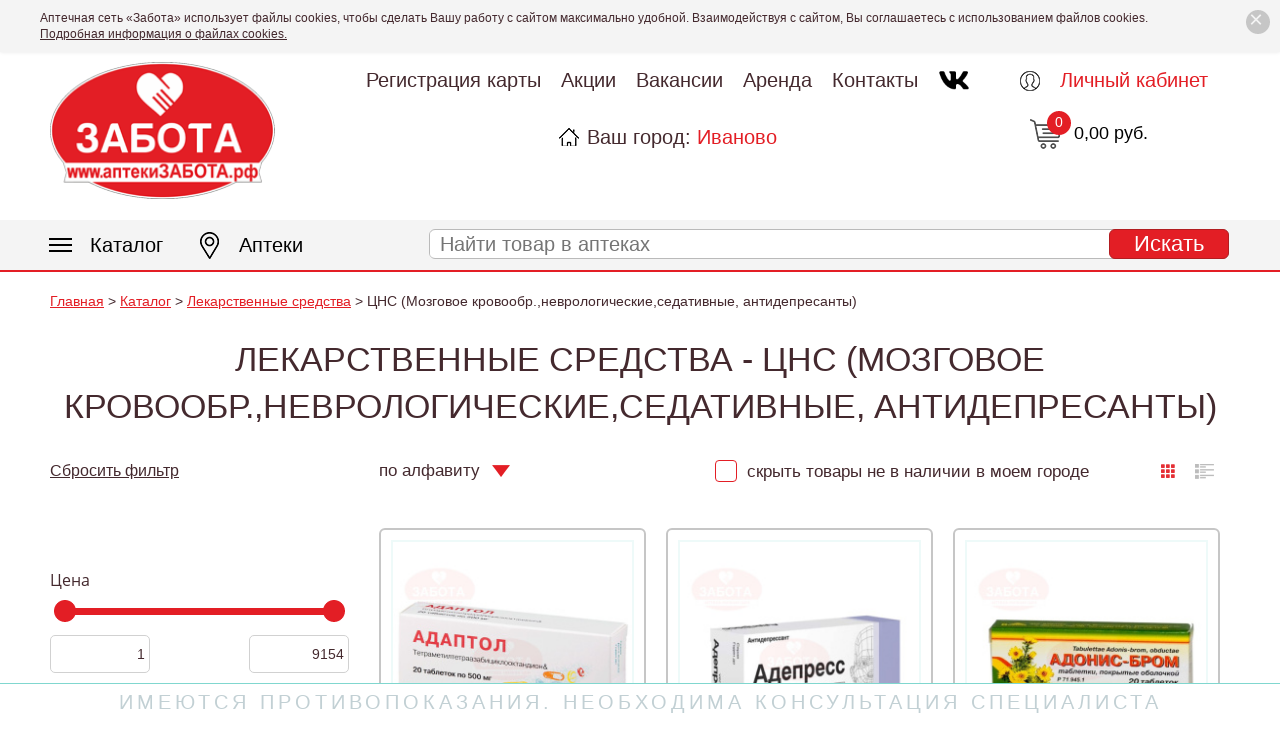

--- FILE ---
content_type: text/html; charset=UTF-8
request_url: https://aptekizabota.ru/katalog/1099/
body_size: 19843
content:
<!DOCTYPE html>
<html lang="ru">
<head>
    <meta charset="utf-8">
    <meta name="viewport" content="width=device-width, initial-scale=1">
    <meta name="format-detection" content="telephone=no">
	<meta name="yandex-verification" content="de13d049878d6414" />
    <title>Лекарственные средства - ЦНС (Мозговое кровообр.,неврологические,седативные, антидепресанты)</title>
	<meta http-equiv="Content-Type" content="text/html; charset=UTF-8" />
<link href="/bitrix/js/ui/design-tokens/dist/ui.design-tokens.min.css?174595700223463" type="text/css"  rel="stylesheet" />
<link href="/bitrix/js/ui/fonts/opensans/ui.font.opensans.min.css?17459533392320" type="text/css"  rel="stylesheet" />
<link href="/bitrix/js/main/popup/dist/main.popup.bundle.min.css?174595716026589" type="text/css"  rel="stylesheet" />
<link href="/local/templates/apteka/components/bitrix/catalog/catalog/style.min.css?1745953436959" type="text/css"  rel="stylesheet" />
<link href="/local/templates/apteka/components/bitrix/catalog.smart.filter/.default/style.min.css?174595343613420" type="text/css"  rel="stylesheet" />
<link href="/local/templates/apteka/components/bitrix/catalog/catalog/bitrix/catalog.section.list/.default/style.min.css?17459534366236" type="text/css"  rel="stylesheet" />
<link href="/local/templates/apteka/components/bitrix/catalog.section/.default/style.min.css?17459534363212" type="text/css"  rel="stylesheet" />
<link href="/local/templates/apteka/styles/scroll/jquery.mCustomScrollbar.min.css?174595343642577" type="text/css"  data-template-style="true"  rel="stylesheet" />
<link href="/local/templates/apteka/styles/adaptive.css?174595343654468" type="text/css"  data-template-style="true"  rel="stylesheet" />
<link href="/local/templates/apteka/styles/styles.css?1745953436155123" type="text/css"  data-template-style="true"  rel="stylesheet" />
<link href="/local/templates/apteka/styles/jquery.fancybox.css?174595343617412" type="text/css"  data-template-style="true"  rel="stylesheet" />
<link href="/local/templates/apteka/styles/jquery-ui.css?174595343622221" type="text/css"  data-template-style="true"  rel="stylesheet" />
<link href="/bitrix/panel/main/popup.min.css?174595332620774" type="text/css"  data-template-style="true"  rel="stylesheet" />
<link href="/local/templates/apteka/components/bitrix/menu/top_menu/style.min.css?1745953436490" type="text/css"  data-template-style="true"  rel="stylesheet" />
<link href="/local/templates/apteka/components/bitrix/breadcrumb/breadcrumb/style.min.css?1745953436467" type="text/css"  data-template-style="true"  rel="stylesheet" />
<link href="/local/templates/apteka/components/bitrix/menu/botom/style.min.css?1745953436490" type="text/css"  data-template-style="true"  rel="stylesheet" />
<script>if(!window.BX)window.BX={};if(!window.BX.message)window.BX.message=function(mess){if(typeof mess==='object'){for(let i in mess) {BX.message[i]=mess[i];} return true;}};</script>
<script>(window.BX||top.BX).message({"JS_CORE_LOADING":"Загрузка...","JS_CORE_NO_DATA":"- Нет данных -","JS_CORE_WINDOW_CLOSE":"Закрыть","JS_CORE_WINDOW_EXPAND":"Развернуть","JS_CORE_WINDOW_NARROW":"Свернуть в окно","JS_CORE_WINDOW_SAVE":"Сохранить","JS_CORE_WINDOW_CANCEL":"Отменить","JS_CORE_WINDOW_CONTINUE":"Продолжить","JS_CORE_H":"ч","JS_CORE_M":"м","JS_CORE_S":"с","JSADM_AI_HIDE_EXTRA":"Скрыть лишние","JSADM_AI_ALL_NOTIF":"Показать все","JSADM_AUTH_REQ":"Требуется авторизация!","JS_CORE_WINDOW_AUTH":"Войти","JS_CORE_IMAGE_FULL":"Полный размер"});</script>

<script src="/bitrix/js/main/core/core.min.js?1745957183225353"></script>

<script>BX.Runtime.registerExtension({"name":"main.core","namespace":"BX","loaded":true});</script>
<script>BX.setJSList(["\/bitrix\/js\/main\/core\/core_ajax.js","\/bitrix\/js\/main\/core\/core_promise.js","\/bitrix\/js\/main\/polyfill\/promise\/js\/promise.js","\/bitrix\/js\/main\/loadext\/loadext.js","\/bitrix\/js\/main\/loadext\/extension.js","\/bitrix\/js\/main\/polyfill\/promise\/js\/promise.js","\/bitrix\/js\/main\/polyfill\/find\/js\/find.js","\/bitrix\/js\/main\/polyfill\/includes\/js\/includes.js","\/bitrix\/js\/main\/polyfill\/matches\/js\/matches.js","\/bitrix\/js\/ui\/polyfill\/closest\/js\/closest.js","\/bitrix\/js\/main\/polyfill\/fill\/main.polyfill.fill.js","\/bitrix\/js\/main\/polyfill\/find\/js\/find.js","\/bitrix\/js\/main\/polyfill\/matches\/js\/matches.js","\/bitrix\/js\/main\/polyfill\/core\/dist\/polyfill.bundle.js","\/bitrix\/js\/main\/core\/core.js","\/bitrix\/js\/main\/polyfill\/intersectionobserver\/js\/intersectionobserver.js","\/bitrix\/js\/main\/lazyload\/dist\/lazyload.bundle.js","\/bitrix\/js\/main\/polyfill\/core\/dist\/polyfill.bundle.js","\/bitrix\/js\/main\/parambag\/dist\/parambag.bundle.js"]);
</script>
<script>BX.Runtime.registerExtension({"name":"pull.protobuf","namespace":"BX","loaded":true});</script>
<script>BX.Runtime.registerExtension({"name":"rest.client","namespace":"window","loaded":true});</script>
<script>(window.BX||top.BX).message({"pull_server_enabled":"N","pull_config_timestamp":0,"shared_worker_allowed":"Y","pull_guest_mode":"N","pull_guest_user_id":0,"pull_worker_mtime":1745956922});(window.BX||top.BX).message({"PULL_OLD_REVISION":"Для продолжения корректной работы с сайтом необходимо перезагрузить страницу."});</script>
<script>BX.Runtime.registerExtension({"name":"pull.client","namespace":"BX","loaded":true});</script>
<script>BX.Runtime.registerExtension({"name":"pull","namespace":"window","loaded":true});</script>
<script>BX.Runtime.registerExtension({"name":"ui.design-tokens","namespace":"window","loaded":true});</script>
<script>BX.Runtime.registerExtension({"name":"main.pageobject","namespace":"window","loaded":true});</script>
<script>(window.BX||top.BX).message({"JS_CORE_LOADING":"Загрузка...","JS_CORE_NO_DATA":"- Нет данных -","JS_CORE_WINDOW_CLOSE":"Закрыть","JS_CORE_WINDOW_EXPAND":"Развернуть","JS_CORE_WINDOW_NARROW":"Свернуть в окно","JS_CORE_WINDOW_SAVE":"Сохранить","JS_CORE_WINDOW_CANCEL":"Отменить","JS_CORE_WINDOW_CONTINUE":"Продолжить","JS_CORE_H":"ч","JS_CORE_M":"м","JS_CORE_S":"с","JSADM_AI_HIDE_EXTRA":"Скрыть лишние","JSADM_AI_ALL_NOTIF":"Показать все","JSADM_AUTH_REQ":"Требуется авторизация!","JS_CORE_WINDOW_AUTH":"Войти","JS_CORE_IMAGE_FULL":"Полный размер"});</script>
<script>BX.Runtime.registerExtension({"name":"window","namespace":"window","loaded":true});</script>
<script>BX.Runtime.registerExtension({"name":"fx","namespace":"window","loaded":true});</script>
<script>BX.Runtime.registerExtension({"name":"ui.fonts.opensans","namespace":"window","loaded":true});</script>
<script>BX.Runtime.registerExtension({"name":"main.popup","namespace":"BX.Main","loaded":true});</script>
<script>BX.Runtime.registerExtension({"name":"popup","namespace":"window","loaded":true});</script>
<script>(window.BX||top.BX).message({"LANGUAGE_ID":"ru","FORMAT_DATE":"DD.MM.YYYY","FORMAT_DATETIME":"DD.MM.YYYY HH:MI:SS","COOKIE_PREFIX":"BITRIX_SM","SERVER_TZ_OFFSET":"10800","UTF_MODE":"Y","SITE_ID":"s1","SITE_DIR":"\/","USER_ID":"","SERVER_TIME":1769724010,"USER_TZ_OFFSET":0,"USER_TZ_AUTO":"Y","bitrix_sessid":"91518ca10ec934946e01a755e2bf9add"});</script>


<script src="/bitrix/js/pull/protobuf/protobuf.min.js?174595334176433"></script>
<script src="/bitrix/js/pull/protobuf/model.min.js?174595334114190"></script>
<script src="/bitrix/js/rest/client/rest.client.min.js?17459533418673"></script>
<script src="/bitrix/js/pull/client/pull.client.min.js?174595692249849"></script>
<script src="/bitrix/js/main/pageobject/pageobject.min.js?1745953341570"></script>
<script src="/bitrix/js/main/core/core_window.min.js?174595704876324"></script>
<script src="/bitrix/js/main/core/core_fx.min.js?17459533409768"></script>
<script src="/bitrix/js/main/popup/dist/main.popup.bundle.min.js?174595716065924"></script>
<script>
					(function () {
						"use strict";

						var counter = function ()
						{
							var cookie = (function (name) {
								var parts = ("; " + document.cookie).split("; " + name + "=");
								if (parts.length == 2) {
									try {return JSON.parse(decodeURIComponent(parts.pop().split(";").shift()));}
									catch (e) {}
								}
							})("BITRIX_CONVERSION_CONTEXT_s1");

							if (cookie && cookie.EXPIRE >= BX.message("SERVER_TIME"))
								return;

							var request = new XMLHttpRequest();
							request.open("POST", "/bitrix/tools/conversion/ajax_counter.php", true);
							request.setRequestHeader("Content-type", "application/x-www-form-urlencoded");
							request.send(
								"SITE_ID="+encodeURIComponent("s1")+
								"&sessid="+encodeURIComponent(BX.bitrix_sessid())+
								"&HTTP_REFERER="+encodeURIComponent(document.referrer)
							);
						};

						if (window.frameRequestStart === true)
							BX.addCustomEvent("onFrameDataReceived", counter);
						else
							BX.ready(counter);
					})();
				</script>
<!--[if lte IE 7]><link rel="stylesheet" type="text/css" href="/local/templates/apteka/styles/ie.css" /><![endif]-->



<script src="/local/templates/apteka/js/jquery-1.10.2.min.js?174595343693107"></script>
<script src="/local/templates/apteka/js/jquery.transit.min.js?17459534367830"></script>
<script src="/local/templates/apteka/js/jquery.maskedinput.min.js?17459534364274"></script>
<script src="/local/templates/apteka/js/jquery.touchSwipe.min.js?174595343620412"></script>
<script src="/local/templates/apteka/js/jquery.cookie.js?17459534363140"></script>
<script src="/local/templates/apteka/js/rater.js?174595343618163"></script>
<script src="/local/templates/apteka/js/jquery.mousewheel.js?17459534363846"></script>
<script src="/local/templates/apteka/js/jquery.customDialog.js?174595343613498"></script>
<script src="/local/templates/apteka/js/jquery.customSlider.js?174595343614541"></script>
<script src="/local/templates/apteka/js/jquery.customMessage.js?17459534361820"></script>
<script src="/local/templates/apteka/js/zoomsl-3.0.min.js?174595343628723"></script>
<script src="/local/templates/apteka/js/jquery.forms.js?174595343627431"></script>
<script src="/local/templates/apteka/js/jquery.fancybox.js?1745953436154104"></script>
<script src="/local/templates/apteka/js/jquery.jcarousel.min.js?174595343617169"></script>
<script src="/local/templates/apteka/js/jquery.mCustomScrollbar.js?174595343692581"></script>
<script src="/local/templates/apteka/js/aos.js?174595343614243"></script>
<script src="/local/templates/apteka/js/jquery-ui.js?1745953436380633"></script>
<script src="/local/templates/apteka/js/scripts.default.js?174595343616661"></script>
<script src="/local/templates/apteka/js/scripts.js?17459534366001"></script>
<script src="/local/templates/apteka/js/scripts.my.js?174595343620952"></script>
<script src="/local/templates/apteka/components/bitrix/catalog.smart.filter/.default/script.min.js?174595343614556"></script>
<script src="/local/templates/apteka/components/bitrix/catalog.section/.default/script.min.js?17459534365390"></script>
<script>var _ba = _ba || []; _ba.push(["aid", "57d13b7c36366a3f0d1f9b3c72f08181"]); _ba.push(["host", "aptekizabota.ru"]); (function() {var ba = document.createElement("script"); ba.type = "text/javascript"; ba.async = true;ba.src = (document.location.protocol == "https:" ? "https://" : "http://") + "bitrix.info/ba.js";var s = document.getElementsByTagName("script")[0];s.parentNode.insertBefore(ba, s);})();</script>



<script>$(function () { $("body").customMessage({content: "Аптечная сеть «Забота» использует файлы cookies, чтобы сделать Вашу работу с сайтом максимально удобной. Взаимодействуя с сайтом, Вы соглашаетесь с использованием файлов cookies. <a href=\"/politika-konfidentsialnosti/\" target=\"blank\">Подробная информация о файлах cookies.</a>"});})</script>
</head>
<body>

<!-- Yandex.Metrika counter -->
<script type="text/javascript" >
   (function(m,e,t,r,i,k,a){m[i]=m[i]||function(){(m[i].a=m[i].a||[]).push(arguments)};
   m[i].l=1*new Date();k=e.createElement(t),a=e.getElementsByTagName(t)[0],k.async=1,k.src=r,a.parentNode.insertBefore(k,a)})
   (window, document, "script", "https://mc.yandex.ru/metrika/tag.js", "ym");

   ym(53477953, "init", {
        clickmap:true,
        trackLinks:true,
        accurateTrackBounce:true,
        webvisor:true,
        ecommerce:"dataLayer"
   });
</script>
<noscript><div><img src="https://mc.yandex.ru/watch/53477953" style="position:absolute; left:-9999px;" alt="" /></div></noscript>
<!-- /Yandex.Metrika counter -->

<!-- Global site tag (gtag.js) - Google Analytics -->
<script async src="https://www.googletagmanager.com/gtag/js?id=UA-18034676-50"></script>
<script>
  window.dataLayer = window.dataLayer || [];
  function gtag(){dataLayer.push(arguments);}
  gtag('js', new Date());

  gtag('config', 'UA-18034676-50');
</script>



    <div class="all_page">
        <header>
            <div class="fixed flex flj flt">
													<a class="logo" href="/"></a>
									
																										
                <div class="schema" itemscope="" itemtype="http://schema.org/Organization">
                    <span class="org fn" itemprop="name"></span>
                    <span class="adr" itemprop="address" itemscope="" itemtype="http://schema.org/PostalAddress">
                        <span itemprop="streetAddress"></span>
                        <span itemprop="postalCode"></span>
                        <span itemprop="addressLocality"></span>,
                        </span>
                    <a href="tel:" class="tel" itemprop="telephone"></a>
                    <img class="photo" src="/local/templates/apteka/images/logo.png" alt="">
                </div>
                <div class="header_center">
					<div class="navbar">
						<div class="navbar-header">
							<button data-target="#navbar-collapse-1" data-toggle="collapse" class="navbar-toggle" type="button">
								<span class="sr-only"></span>
								<span class="icon-bar"></span>
								<span class="icon-bar"></span>
								<span class="icon-bar"></span>
							</button>
						</div>
						<div id="navbar-collapse-1" class="collapse">
							<nav>
								
<ul class="nav_menu flex">

			<li><a href="/registratsiya-karty-klienta/">Регистрация карты</a></li>
		
			<li><a href="/aktsii/">Акции</a></li>
		
			<li><a href="/vakansii/">Вакансии</a></li>
		
			<li><a href="/arendatoram/">Аренда</a></li>
		
			<li><a href="/kontakty/">Контакты</a></li>
		
	<li><a target="_blank" href="https://vk.com/apteki_zabota"><img style="width: 32px; float: left;" src="/local/templates/apteka/vk.png"></a></li>
</ul>
							</nav>
						</div>
					</div>
                    <div class="header_city">
                        <span>Ваш город: <a href="#call_city">Иваново</a></span>
                    </div>
                </div>
                <div class="header_right">
                    <div class="login">
					  						<a href="#call_auth" title="Личный кабинет">Личный кабинет</a>
					                      </div>
 					
                    <a class="basket_h" href="/korzina/" data-tooltip-click="ошибка" data-load="/window_list.php">
                        <span>0,00 руб.</span>
                        <span class="count">0</span>
						                    </a>
                </div>
            </div>
        </header>
        <div class="header_fixed">
            <div class="menu_line">
                <div class="fixed">
                    <div class="login_h">
                        <a href="#call_auth" title="Личный кабинет">Личный кабинет</a>
                    </div>
                    <div class="catalog_menu">
                        <a href="/katalog/"><em></em>Каталог</a>
                        <div class="submenu_new scroll">
							<a href="#" class="close glyphicon glyphicon-remove"></a>
                            <ul class="submenu_new_ul">
							
                                <li><a href="/katalog/907/">БАД</a>
												
										<div class="submenu_level2">
											<ul>
												<li><a href="/katalog/1331/">Антисептические и дезинфицирующие средства</a></li><li><a href="/katalog/1163/">БАД Витамины, Источники макро-, микроэл. АК</a></li><li><a href="/katalog/943/">БАД Витамины, минералы</a></li><li><a href="/katalog/1156/">БАД Витамины, минералы, аминокислоты</a></li><li><a href="/katalog/908/">БАД для женщин</a></li><li><a href="/katalog/1075/">БАД для мужчин</a></li><li><a href="/katalog/964/">БАД для наружного применения</a></li><li><a href="/katalog/1165/">БАД Дрожжи пивные</a></li><li><a href="/katalog/980/">БАД ЖКТ, про- и пребиотики</a></li><li><a href="/katalog/1140/">БАД ЖКТ, про- и пребиотики, гепатопротекторы</a></li><li><a href="/katalog/1059/">БАД Мочеполовая система</a></li><li><a href="/katalog/1023/">БАД Органы чувств (зрение, слух)</a></li><li><a href="/katalog/1157/">БАД Пастилки, леденцы, гематогены и др</a></li><li><a href="/katalog/1192/">БАД при простуде (внутренние, спреи)</a></li><li><a href="/katalog/975/">БАД при простуде (внутренние)</a></li><li><a href="/katalog/917/">БАД Рыбий жир, Омега 3, масла д/вн прим.</a></li><li><a href="/katalog/961/">БАД Сердце,сосуды, АД</a></li><li><a href="/katalog/1082/">БАД Снижение веса</a></li><li><a href="/katalog/999/">БАД Суставы, кости (внутреннее примен.)</a></li><li><a href="/katalog/1062/">БАД Травы</a></li><li><a href="/katalog/1087/">БАД ЦНС (в т.ч успокаивающие, аминокислоты)</a></li><li><a href="/katalog/1245/">Витамины, минеральны</a></li><li><a href="/katalog/1274/">Вредные привычки</a></li><li><a href="/katalog/1271/">Галантерея, ср-ва для ногтей и декор.косметика</a></li><li><a href="/katalog/1149/">Гематоген, батончики,мёд, жеват.паст.</a></li><li><a href="/katalog/1336/">Гепатопротекторы</a></li><li><a href="/katalog/1272/">Гомеопатические препараты</a></li><li><a href="/katalog/1298/">Гормональные препараты</a></li><li><a href="/katalog/1342/">Дерматологические препараты</a></li><li><a href="/katalog/1358/">Для диабетиков</a></li><li><a href="/katalog/1289/">Желудочно-кишечный тракт и обмен веществ</a></li><li><a href="/katalog/1340/">Кровообращение, вены, кровь</a></li><li><a href="/katalog/1273/">Лекарственные травы и сборы</a></li><li><a href="/katalog/1411/">Масла эфирные и косметические и др</a></li><li><a href="/katalog/1265/">Мочеполовая система</a></li><li><a href="/katalog/1257/">Оптика</a></li><li><a href="/katalog/1334/">Органы чувств (зрение, слух)</a></li><li><a href="/katalog/1264/">Пищеварительный тракт и обмен веществ, снижение веса</a></li><li><a href="/katalog/1260/">Препараты при простудных заболеваниях и гриппе</a></li><li><a href="/katalog/1366/">Пробиотики и метаболитики</a></li><li><a href="/katalog/1355/">Противовирусные и иммуномодуляторы</a></li><li><a href="/katalog/923/">Прочее</a></li><li><a href="/katalog/1305/">Сердечно-сосудистые препараты (в т.ч статины)</a></li><li><a href="/katalog/1249/">Смеси сухие для детского питания</a></li><li><a href="/katalog/1293/">Соки, пюре, каши, вода для детей и др</a></li><li><a href="/katalog/1304/">Средства гигиены</a></li><li><a href="/katalog/1286/">Средства от боли в горле (спреи, табл.д/рассас.)</a></li><li><a href="/katalog/1338/">Средства от диареи и запоров, пре- и пробиотики</a></li><li><a href="/katalog/1169/">Средства от насморка (в т.ч. для ср-ва д/промывания, устр-ва)</a></li><li><a href="/katalog/1211/">Средства при сахарном диабете</a></li><li><a href="/katalog/1259/">Стоматологические препараты</a></li><li><a href="/katalog/1343/">Тонизирующие препараты</a></li><li><a href="/katalog/1261/">Уход за кожей лица, рук и телом</a></li><li><a href="/katalog/1258/">Хондропротекторы, переломы, забол.костей, ревм.артриты</a></li><li><a href="/katalog/1362/">ЦНС (Мозговое кровообр.,неврологические,седативные, антидепресанты)</a></li><li><a href="/katalog/1048/">Чай, сиропы, напитки, мумиё</a></li><li><a href="/katalog/1217/">Энтеральное, парентеральное питание</a></li>											</ul>
											<a href=""><div class="pic" style="background-image:url('')"></div></a>
										</div>
									                                </li>
  							
                                <li><a href="/katalog/983/">Витамины (Лекарственные препараты)</a>
												
										<div class="submenu_level2">
											<ul>
												<li><a href="/katalog/984/">Витамины, минеральны</a></li><li><a href="/katalog/1262/">Прочее</a></li>											</ul>
											<a href=""><div class="pic" style="background-image:url('')"></div></a>
										</div>
									                                </li>
  							
                                <li><a href="/katalog/1027/">Вода</a>
												
										<div class="submenu_level2">
											<ul>
												<li><a href="/katalog/1028/">Лечебно-столовая минеральная вода</a></li><li><a href="/katalog/1292/">Прочее</a></li><li><a href="/katalog/1029/">Столовая минеральная вода</a></li>											</ul>
											<a href=""><div class="pic" style="background-image:url('')"></div></a>
										</div>
									                                </li>
  							
                                <li><a href="/katalog/1325/">Вода (без марк.)</a>
												
										<div class="submenu_level2">
											<ul>
												<li><a href="/katalog/1326/">Прочее</a></li><li><a href="/katalog/1327/">Столовая минеральная вода</a></li>											</ul>
											<a href=""><div class="pic" style="background-image:url('')"></div></a>
										</div>
									                                </li>
  							
                                <li><a href="/katalog/1381/">Гигиенические средства</a>
												
										<div class="submenu_level2">
											<ul>
												<li><a href="/katalog/1396/">Детская  косметика, гигиена, уход</a></li><li><a href="/katalog/1406/">Женская гигиена</a></li><li><a href="/katalog/1394/">Зубные нити и ершики</a></li><li><a href="/katalog/1395/">Зубные пасты</a></li><li><a href="/katalog/1383/">Зубные пасты, щетки, средства для полости рта</a></li><li><a href="/katalog/1388/">Зубные щетки</a></li><li><a href="/katalog/1385/">Ополаскиватели для полости рта, спреи, бальзамы, гели</a></li><li><a href="/katalog/1401/">Органы чувств (зрение, слух)</a></li><li><a href="/katalog/1384/">Прочее</a></li><li><a href="/katalog/1413/">Солнцезащитные средства и ср-ва для загара</a></li><li><a href="/katalog/1391/">Сопутствующие товары</a></li><li><a href="/katalog/1392/">Средства гигиены</a></li><li><a href="/katalog/1382/">Средства для зубных протезов</a></li><li><a href="/katalog/1407/">Средства от боли в горле (спреи, табл.д/рассас.)</a></li><li><a href="/katalog/1422/">Стоматологические препараты</a></li>											</ul>
											<a href=""><div class="pic" style="background-image:url('')"></div></a>
										</div>
									                                </li>
  							
                                <li><a href="/katalog/967/">Детское питание</a>
												
										<div class="submenu_level2">
											<ul>
												<li><a href="/katalog/1410/">БАД ЖКТ, про- и пребиотики, гепатопротекторы</a></li><li><a href="/katalog/1344/">Гематоген, батончики,мёд, жеват.паст.</a></li><li><a href="/katalog/1117/">Прочее</a></li><li><a href="/katalog/1277/">Сердечно-сосудистые препараты (в т.ч статины)</a></li><li><a href="/katalog/1031/">Смеси сухие для детского питания</a></li><li><a href="/katalog/968/">Соки, пюре, каши, вода для детей и др</a></li><li><a href="/katalog/1423/">Средства от диареи и запоров, пре- и пробиотики</a></li><li><a href="/katalog/1173/">ЦНС (Мозговое кровообр.,неврологические,седативные, антидепресанты)</a></li><li><a href="/katalog/970/">Чай, сиропы, напитки, мумиё</a></li>											</ul>
											<a href=""><div class="pic" style="background-image:url('')"></div></a>
										</div>
									                                </li>
  							
                                <li><a href="/katalog/991/">Диета</a>
												
										<div class="submenu_level2">
											<ul>
												<li><a href="/katalog/1218/">БАД Витамины, Источники макро-, микроэл. АК</a></li><li><a href="/katalog/1408/">БАД ЖКТ, про- и пребиотики, гепатопротекторы</a></li><li><a href="/katalog/1229/">БАД Пастилки, леденцы, гематогены и др</a></li><li><a href="/katalog/1417/">БАД Снижение веса</a></li><li><a href="/katalog/1420/">Витамины, минеральны</a></li><li><a href="/katalog/992/">Для диабетиков</a></li><li><a href="/katalog/1348/">Лекарственные травы и сборы</a></li><li><a href="/katalog/996/">Прочее</a></li><li><a href="/katalog/1232/">Сопутствующие товары</a></li><li><a href="/katalog/1416/">Чай, сиропы, напитки, мумиё</a></li><li><a href="/katalog/1409/">Энтеральное, парентеральное питание</a></li>											</ul>
											<a href=""><div class="pic" style="background-image:url('')"></div></a>
										</div>
									                                </li>
  							
                                <li><a href="/katalog/1378/">Изделия для ухода за детьми</a>
												
										<div class="submenu_level2">
											<ul>
												<li><a href="/katalog/1393/">Все для кормления малыша</a></li><li><a href="/katalog/1386/">Детская  косметика, гигиена, уход</a></li><li><a href="/katalog/1390/">Зубные пасты, щетки, средства для полости рта</a></li><li><a href="/katalog/1397/">Подгузники, пеленки, клеенки</a></li><li><a href="/katalog/1387/">Прочее</a></li><li><a href="/katalog/1379/">Соски, пустышки, бутылочки, прорезыватели, игрушки</a></li>											</ul>
											<a href=""><div class="pic" style="background-image:url('')"></div></a>
										</div>
									                                </li>
  							
                                <li><a href="/katalog/1332/">Канон</a>
												
										<div class="submenu_level2">
											<ul>
												<li><a href="/katalog/1333/">Лекарственные средства</a></li>											</ul>
											<a href=""><div class="pic" style="background-image:url('')"></div></a>
										</div>
									                                </li>
  							
                                <li><a href="/katalog/903/">Косметика</a>
												
										<div class="submenu_level2">
											<ul>
												<li><a href="/katalog/1399/">Антибиотики, противомикробные препараты и вакцины</a></li><li><a href="/katalog/1231/">Антисептические и дезинфицирующие средства</a></li><li><a href="/katalog/1398/">БАД для женщин</a></li><li><a href="/katalog/1228/">БАД для наружного применения</a></li><li><a href="/katalog/1170/">БАД Снижение веса</a></li><li><a href="/katalog/1287/">БАД Суставы, кости (внутреннее примен.)</a></li><li><a href="/katalog/1057/">Галантерея, ср-ва для ногтей и декор.косметика</a></li><li><a href="/katalog/1182/">Декоративная косметика</a></li><li><a href="/katalog/1209/">Дерматологические препараты</a></li><li><a href="/katalog/944/">Детская  косметика, гигиена, уход</a></li><li><a href="/katalog/1402/">Дыхательная система (в т.ч астма, ХОБЛ)</a></li><li><a href="/katalog/1280/">Женская гигиена</a></li><li><a href="/katalog/1316/">Зубные пасты, щетки, средства для полости рта</a></li><li><a href="/katalog/1020/">Интимная гигиена</a></li><li><a href="/katalog/1299/">Кровообращение, вены, кровь</a></li><li><a href="/katalog/1012/">Масла эфирные и косметические и др</a></li><li><a href="/katalog/1303/">Обезболивающие,противовоспалит., спазмалитики (внутреннее, в/м, в/в)</a></li><li><a href="/katalog/1200/">Ополаскиватели для полости рта, спреи, бальзамы, гели</a></li><li><a href="/katalog/1403/">Органы чувств (зрение, слух)</a></li><li><a href="/katalog/1400/">Препараты при простудных заболеваниях и гриппе</a></li><li><a href="/katalog/1354/">Противоаллергические препараты</a></li><li><a href="/katalog/1216/">Противогрибковые препараты</a></li><li><a href="/katalog/1220/">Противопаразитарные препараты</a></li><li><a href="/katalog/910/">Прочее</a></li><li><a href="/katalog/1030/">Солнцезащитные средства и ср-ва для загара</a></li><li><a href="/katalog/1178/">Сопутствующие товары</a></li><li><a href="/katalog/1150/">Средства гигиены</a></li><li><a href="/katalog/1243/">Средства для бритья и депиляции</a></li><li><a href="/katalog/1074/">Средства для ванной и душа</a></li><li><a href="/katalog/1195/">Средства для мужчин</a></li><li><a href="/katalog/1320/">Средства по уходу за лежачими больными и после операций</a></li><li><a href="/katalog/936/">Уход за волосами и кожей головы</a></li><li><a href="/katalog/1060/">Уход за губами</a></li><li><a href="/katalog/906/">Уход за кожей лица, рук и телом</a></li><li><a href="/katalog/904/">Уход за ногами</a></li><li><a href="/katalog/1404/">Хондропротекторы, переломы, забол.костей, ревм.артриты</a></li>											</ul>
											<a href=""><div class="pic" style="background-image:url('')"></div></a>
										</div>
									                                </li>
  							
                                <li><a href="/katalog/928/">Косметика импортная</a>
												
										<div class="submenu_level2">
											<ul>
												<li><a href="/katalog/1302/">БАД для наружного применения</a></li><li><a href="/katalog/1122/">Декоративная косметика</a></li><li><a href="/katalog/1244/">Детская  косметика, гигиена, уход</a></li><li><a href="/katalog/1185/">Интимная гигиена</a></li><li><a href="/katalog/930/">Прочее</a></li><li><a href="/katalog/1014/">Солнцезащитные средства и ср-ва для загара</a></li><li><a href="/katalog/1199/">Средства для бритья и депиляции</a></li><li><a href="/katalog/1186/">Средства для ванной и душа</a></li><li><a href="/katalog/931/">Уход за волосами и кожей головы</a></li><li><a href="/katalog/1203/">Уход за губами</a></li><li><a href="/katalog/929/">Уход за кожей лица, рук и телом</a></li><li><a href="/katalog/1013/">Уход за ногами</a></li>											</ul>
											<a href=""><div class="pic" style="background-image:url('')"></div></a>
										</div>
									                                </li>
  							
                                <li><a href="/katalog/901/">Лекарственные средства</a>
												
										<div class="submenu_level2">
											<ul>
												<li><a href="/katalog/1315/">Антиагрегатные средства</a></li><li><a href="/katalog/905/">Антибиотики и противомикробные препараты</a></li><li><a href="/katalog/1194/">Антибиотики, противомикробные препараты и вакцины</a></li><li><a href="/katalog/949/">Антисептические и дезинфицирующие средства</a></li><li><a href="/katalog/1172/">БАД Витамины, Источники макро-, микроэл. АК</a></li><li><a href="/katalog/1224/">БАД для женщин</a></li><li><a href="/katalog/1351/">БАД для мужчин</a></li><li><a href="/katalog/1350/">БАД для наружного применения</a></li><li><a href="/katalog/1329/">БАД ЖКТ, про- и пребиотики, гепатопротекторы</a></li><li><a href="/katalog/1349/">БАД Мочеполовая система</a></li><li><a href="/katalog/1301/">БАД Органы чувств (зрение, слух)</a></li><li><a href="/katalog/1205/">БАД Сердце,сосуды, АД</a></li><li><a href="/katalog/1345/">БАД Суставы, кости (внутреннее примен.)</a></li><li><a href="/katalog/1353/">БАД Травы</a></li><li><a href="/katalog/1352/">БАД ЦНС (в т.ч успокаивающие, аминокислоты)</a></li><li><a href="/katalog/909/">Витамины, минеральны</a></li><li><a href="/katalog/937/">Вредные привычки</a></li><li><a href="/katalog/1236/">Галантерея, ср-ва для ногтей и декор.косметика</a></li><li><a href="/katalog/1246/">Гематоген, батончики,мёд, жеват.паст.</a></li><li><a href="/katalog/982/">Гепатопротекторы</a></li><li><a href="/katalog/921/">Гомеопатические препараты</a></li><li><a href="/katalog/953/">Гормональные препараты</a></li><li><a href="/katalog/922/">Дерматологические препараты</a></li><li><a href="/katalog/1346/">Детская  косметика, гигиена, уход</a></li><li><a href="/katalog/1151/">Детские зубные пасты, щетки, средствыа для полости рта</a></li><li><a href="/katalog/1240/">Для диабетиков</a></li><li><a href="/katalog/942/">Дыхательная система (в т.ч астма, ХОБЛ)</a></li><li><a href="/katalog/1039/">Жаропонижающие препараты</a></li><li><a href="/katalog/1171/">Желудочно-кишечный тракт и обмен веществ</a></li><li><a href="/katalog/1239/">ЖКТ (желудок, ферментные ЛС), обмен веществ</a></li><li><a href="/katalog/1282/">Интимная гигиена</a></li><li><a href="/katalog/1054/">Инфузионные растворы</a></li><li><a href="/katalog/935/">Кровообращение, вены, кровь</a></li><li><a href="/katalog/927/">Лекарственные травы и сборы</a></li><li><a href="/katalog/1268/">Масла эфирные и косметические и др</a></li><li><a href="/katalog/1164/">Мед, лечебная одежда и ортопедия (чулки, пояса, бандажи и т.д.)</a></li><li><a href="/katalog/939/">Мочеполовая система</a></li><li><a href="/katalog/926/">Неврологические,седативные, антидепресанты</a></li><li><a href="/katalog/947/">Обезболивающие,противовоспалит., спазмалитики</a></li><li><a href="/katalog/1190/">Обезболивающие,противовоспалит., спазмалитики (внутреннее, в/м, в/в)</a></li><li><a href="/katalog/912/">Органы чувств (зрение, слух)</a></li><li><a href="/katalog/1207/">Педикулез</a></li><li><a href="/katalog/1319/">Перевязка, лейкопластыри, стер. повязки.</a></li><li><a href="/katalog/940/">Пищеварительный тракт и обмен веществ</a></li><li><a href="/katalog/1146/">Пищеварительный тракт и обмен веществ, снижение веса</a></li><li><a href="/katalog/1222/">Подлежат ПКУ</a></li><li><a href="/katalog/959/">Препараты для лечения гемороя</a></li><li><a href="/katalog/1011/">Препараты для лечения щитовидной железы</a></li><li><a href="/katalog/956/">Препараты при простудных заболеваниях и гриппе</a></li><li><a href="/katalog/1283/">Пробиотики и метаболитики</a></li><li><a href="/katalog/938/">Противоаллергические препараты</a></li><li><a href="/katalog/948/">Противовирусные и иммуномодуляторы</a></li><li><a href="/katalog/1066/">Противовоспалительные препараты</a></li><li><a href="/katalog/978/">Противогрибковые препараты</a></li><li><a href="/katalog/1159/">Противоклимактерические препараты</a></li><li><a href="/katalog/986/">Противоопухолевые препараты</a></li><li><a href="/katalog/981/">Противопаразитарные препараты</a></li><li><a href="/katalog/911/">Прочее</a></li><li><a href="/katalog/1022/">Растворители для лекарственных препаратов</a></li><li><a href="/katalog/924/">Сердечно-сосудистые препараты (в т.ч статины)</a></li><li><a href="/katalog/1288/">Соки, пюре, каши, вода для детей и др</a></li><li><a href="/katalog/1241/">Солнцезащитные средства и ср-ва для загара</a></li><li><a href="/katalog/1153/">Сопутствующие товары</a></li><li><a href="/katalog/1313/">Соски, пустышки, бутылочки, прорезыватели, игрушки</a></li><li><a href="/katalog/1198/">Средства гигиены</a></li><li><a href="/katalog/1414/">Средства для ванной и душа</a></li><li><a href="/katalog/965/">Средства для мужчин</a></li><li><a href="/katalog/902/">Средства от боли в горле (спреи, табл.д/рассас.)</a></li><li><a href="/katalog/966/">Средства от диареи и запоров, пре- и пробиотики</a></li><li><a href="/katalog/954/">Средства от кашля (табл, сиропы,растворы)</a></li><li><a href="/katalog/925/">Средства от насморка (в т.ч. для промывания, устр-ва)</a></li><li><a href="/katalog/1162/">Средства от насморка (в т.ч. для ср-ва д/промывания, устр-ва)</a></li><li><a href="/katalog/998/">Средства при сахарном диабете</a></li><li><a href="/katalog/1193/">Средства разогревающие, обезболивающие, местнораздражающие (наружно)</a></li><li><a href="/katalog/969/">Стоматологические препараты</a></li><li><a href="/katalog/941/">Тонизирующие препараты</a></li><li><a href="/katalog/1215/">Уход за волосами и кожей головы</a></li><li><a href="/katalog/1294/">Уход за губами</a></li><li><a href="/katalog/1214/">Уход за кожей лица, рук и телом</a></li><li><a href="/katalog/1296/">Уход за ногами</a></li><li><a href="/katalog/1189/">Хондропротекторы, переломы, забол.костей, ревм.артриты</a></li><li><a href="/katalog/945/">Хондропротекторы, переломы, ревм.артриты</a></li><li><a href="/katalog/1099/">ЦНС (Мозговое кровообр.,неврологические,седативные, антидепресанты)</a></li><li><a href="/katalog/1237/">Чай, сиропы, напитки, мумиё</a></li><li><a href="/katalog/1202/">Энтеральное, парентеральное питание</a></li>											</ul>
											<a href=""><div class="pic" style="background-image:url('')"></div></a>
										</div>
									                                </li>
  							
                                <li><a href="/katalog/1247/">Лекарственные-средства</a>
												
										<div class="submenu_level2">
											<ul>
												<li><a href="/katalog/1322/">Антиагрегатные средства</a></li><li><a href="/katalog/1308/">Антибиотики, противомикробные препараты и вакцины</a></li><li><a href="/katalog/1412/">Витамины, минеральны</a></li><li><a href="/katalog/1328/">Зубные щетки</a></li><li><a href="/katalog/1269/">Масла эфирные и косметические и др</a></li><li><a href="/katalog/1285/">Обезболивающие,противовоспалит., спазмалитики (внутреннее, в/м, в/в)</a></li><li><a href="/katalog/1256/">Ополаскиватели для полости рта, спреи, бальзамы, гели</a></li><li><a href="/katalog/1330/">Противоаллергические препараты</a></li><li><a href="/katalog/1248/">Прочее</a></li><li><a href="/katalog/1310/">Сердечно-сосудистые препараты (в т.ч статины)</a></li><li><a href="/katalog/1290/">Средства для бритья и депиляции</a></li><li><a href="/katalog/1389/">Средства при сахарном диабете</a></li><li><a href="/katalog/1306/">Уход за губами</a></li>											</ul>
											<a href=""><div class="pic" style="background-image:url('')"></div></a>
										</div>
									                                </li>
  							
                                <li><a href="/katalog/915/">Мама и малыш</a>
												
										<div class="submenu_level2">
											<ul>
												<li><a href="/katalog/916/">Все для кормления малыша</a></li><li><a href="/katalog/979/">Детская  косметика, гигиена, уход</a></li><li><a href="/katalog/1144/">Детские зубные пасты, щетки, средствыа для полости рта</a></li><li><a href="/katalog/1141/">Женская гигиена</a></li><li><a href="/katalog/1311/">Зубные пасты, щетки, средства для полости рта</a></li><li><a href="/katalog/1094/">Подгузники, пеленки, клеенки</a></li><li><a href="/katalog/1008/">Прочее</a></li><li><a href="/katalog/920/">Пустышки, прорезыватели, игрушки</a></li><li><a href="/katalog/1312/">Соски, пустышки, бутылочки, прорезыватели, игрушки</a></li><li><a href="/katalog/1323/">Средства гигиены</a></li><li><a href="/katalog/1233/">Термометры</a></li><li><a href="/katalog/1251/">Чай, сиропы, напитки, мумиё</a></li>											</ul>
											<a href=""><div class="pic" style="background-image:url('')"></div></a>
										</div>
									                                </li>
  							
                                <li><a href="/katalog/972/">Медицинские изделия</a>
												
										<div class="submenu_level2">
											<ul>
												<li><a href="/katalog/1368/">Антисептические и дезинфицирующие средства</a></li><li><a href="/katalog/1086/">Аптечки</a></li><li><a href="/katalog/1415/">БАД Витамины, Источники макро-, микроэл. АК</a></li><li><a href="/katalog/1363/">Все для кормления малыша</a></li><li><a href="/katalog/1088/">Гинекологические мед.изделия</a></li><li><a href="/katalog/1197/">Глюкометры</a></li><li><a href="/katalog/1359/">Детская  косметика, гигиена, уход</a></li><li><a href="/katalog/1376/">Дыхательная система (в т.ч астма, ХОБЛ)</a></li><li><a href="/katalog/1227/">Женская гигиена</a></li><li><a href="/katalog/1001/">Изделия из резины</a></li><li><a href="/katalog/1374/">Ингаляторы/Небулайзеры</a></li><li><a href="/katalog/1421/">Интимная гигиена</a></li><li><a href="/katalog/1375/">Ирригаторы</a></li><li><a href="/katalog/1367/">Костыли, трости</a></li><li><a href="/katalog/1377/">Кровообращение, вены, кровь</a></li><li><a href="/katalog/1266/">Масла эфирные и косметические и др</a></li><li><a href="/katalog/1357/">Массажеры, иппликаторы</a></li><li><a href="/katalog/1092/">Мед, лечебная одежда и ортопедия (чулки, пояса, бандажи и т.д.)</a></li><li><a href="/katalog/1361/">Молокоотсосы</a></li><li><a href="/katalog/1418/">Мочеполовая система</a></li><li><a href="/katalog/1196/">Органы чувств (зрение, слух)</a></li><li><a href="/katalog/1370/">Педикулез</a></li><li><a href="/katalog/1225/">Перевязка, лейкопластыри, стер. повязки.</a></li><li><a href="/katalog/1255/">Подгузники, пеленки, клеенки</a></li><li><a href="/katalog/1096/">Презервативы и гель-смазки</a></li><li><a href="/katalog/1369/">Препараты при простудных заболеваниях и гриппе</a></li><li><a href="/katalog/1419/">Противогрибковые препараты</a></li><li><a href="/katalog/1040/">Прочее</a></li><li><a href="/katalog/1341/">Растворы д/линз</a></li><li><a href="/katalog/1356/">Расходные материалы(ланцеты, тест-пол., манжеты, адаптеры)</a></li><li><a href="/katalog/1147/">Сопутствующие товары</a></li><li><a href="/katalog/1201/">Средства гигиены</a></li><li><a href="/katalog/1365/">Средства для мужчин</a></li><li><a href="/katalog/1339/">Средства от насморка (в т.ч. для ср-ва д/промывания, устр-ва)</a></li><li><a href="/katalog/1226/">Средства по уходу за лежачими больными и после операций</a></li><li><a href="/katalog/1213/">Средства разогревающие, обезболивающие, местнораздражающие (наружно)</a></li><li><a href="/katalog/1380/">Стоматологические препараты</a></li><li><a href="/katalog/1360/">Термометры</a></li><li><a href="/katalog/1085/">Тесты диагностические</a></li><li><a href="/katalog/1364/">Тонометры</a></li><li><a href="/katalog/1373/">Уход за кожей лица, рук и телом</a></li><li><a href="/katalog/1371/">Уход за ногами</a></li><li><a href="/katalog/1372/">Хондропротекторы, переломы, забол.костей, ревм.артриты</a></li><li><a href="/katalog/1089/">Шприцы, иглы</a></li>											</ul>
											<a href=""><div class="pic" style="background-image:url('')"></div></a>
										</div>
									                                </li>
  							
                                <li><a href="/katalog/918/">Медицинские приборы</a>
												
										<div class="submenu_level2">
											<ul>
												<li><a href="/katalog/1000/">Глюкометры</a></li><li><a href="/katalog/1009/">Ингаляторы/Небулайзеры</a></li><li><a href="/katalog/1204/">Ирригаторы</a></li><li><a href="/katalog/1071/">Массажеры, иппликаторы</a></li><li><a href="/katalog/919/">Молокоотсосы</a></li><li><a href="/katalog/1036/">Прочее</a></li><li><a href="/katalog/932/">Расходные материалы(ланцеты, тест-пол., манжеты, адаптеры)</a></li><li><a href="/katalog/1278/">Сопутствующие товары</a></li><li><a href="/katalog/1335/">Средства от насморка (в т.ч. для ср-ва д/промывания, устр-ва)</a></li><li><a href="/katalog/1250/">Стетоскопы</a></li><li><a href="/katalog/1044/">Термометры</a></li><li><a href="/katalog/1234/">Тесты диагностические</a></li><li><a href="/katalog/1045/">Тонометры</a></li>											</ul>
											<a href=""><div class="pic" style="background-image:url('')"></div></a>
										</div>
									                                </li>
  							
                                <li><a href="/katalog/1041/">Оптика</a>
												
										<div class="submenu_level2">
											<ul>
												<li><a href="/katalog/1043/">Аксессуары д/оптики</a></li><li><a href="/katalog/1064/">Оптика</a></li><li><a href="/katalog/1065/">Прочее</a></li><li><a href="/katalog/1042/">Растворы д/линз</a></li>											</ul>
											<a href=""><div class="pic" style="background-image:url('')"></div></a>
										</div>
									                                </li>
  							
                                <li><a href="/katalog/913/">Сопутствующие товары</a>
												
										<div class="submenu_level2">
											<ul>
												<li><a href="/katalog/1161/">Антисептические и дезинфицирующие средства</a></li><li><a href="/katalog/1279/">БАД Витамины, Источники макро-, микроэл. АК</a></li><li><a href="/katalog/1058/">Галантерея, ср-ва для ногтей и декор.косметика</a></li><li><a href="/katalog/1160/">Гинекологические мед.изделия</a></li><li><a href="/katalog/1254/">Детская  косметика, гигиена, уход</a></li><li><a href="/katalog/1314/">Женская гигиена</a></li><li><a href="/katalog/1318/">Зубные пасты, щетки, средства для полости рта</a></li><li><a href="/katalog/1051/">Костыли, трости</a></li><li><a href="/katalog/1267/">Масла эфирные и косметические и др</a></li><li><a href="/katalog/1010/">Массажеры, иппликаторы</a></li><li><a href="/katalog/1095/">Мед, лечебная одежда и ортопедия (чулки, пояса, бандажи и т.д.)</a></li><li><a href="/katalog/1158/">Обезболивающие,противовоспалит., спазмалитики</a></li><li><a href="/katalog/1191/">Обезболивающие,противовоспалит., спазмалитики (внутреннее, в/м, в/в)</a></li><li><a href="/katalog/1307/">Перевязка, лейкопластыри, стер. повязки.</a></li><li><a href="/katalog/1253/">Подгузники, пеленки, клеенки</a></li><li><a href="/katalog/955/">Прочее</a></li><li><a href="/katalog/1242/">Пустышки, прорезыватели, игрушки</a></li><li><a href="/katalog/985/">Сопутствующие товары</a></li><li><a href="/katalog/1176/">Средства гигиены</a></li><li><a href="/katalog/1142/">Средства для бритья и депиляции</a></li><li><a href="/katalog/1210/">Средства для ванной и душа</a></li><li><a href="/katalog/1321/">Средства для мужчин</a></li><li><a href="/katalog/1238/">Средства от насекомых</a></li><li><a href="/katalog/1129/">Средства от насморка (в т.ч. для промывания, устр-ва)</a></li><li><a href="/katalog/1166/">Средства от насморка (в т.ч. для ср-ва д/промывания, устр-ва)</a></li><li><a href="/katalog/1281/">Стоматологические препараты</a></li><li><a href="/katalog/1219/">Уход за ногами</a></li>											</ul>
											<a href=""><div class="pic" style="background-image:url('')"></div></a>
										</div>
									                                </li>
  							
                                <li><a href="/katalog/933/">Средства гигиены и ухода за больными</a>
												
										<div class="submenu_level2">
											<ul>
												<li><a href="/katalog/1405/">Антибиотики, противомикробные препараты и вакцины</a></li><li><a href="/katalog/1347/">Дыхательная система (в т.ч астма, ХОБЛ)</a></li><li><a href="/katalog/988/">Женская гигиена</a></li><li><a href="/katalog/1317/">Зубные пасты, щетки, средства для полости рта</a></li><li><a href="/katalog/1097/">Интимная гигиена</a></li><li><a href="/katalog/934/">Перевязка, лейкопластыри, стер. повязки.</a></li><li><a href="/katalog/1221/">Подгузники, пеленки, клеенки</a></li><li><a href="/katalog/1090/">Прочее</a></li><li><a href="/katalog/990/">Средства гигиены</a></li><li><a href="/katalog/1034/">Средства для ванной и душа</a></li><li><a href="/katalog/1033/">Средства по уходу за лежачими больными и после операций</a></li>											</ul>
											<a href=""><div class="pic" style="background-image:url('')"></div></a>
										</div>
									                                </li>
  							
                                <li><a href="/katalog/993/">Средства от насекомых</a>
												
										<div class="submenu_level2">
											<ul>
												<li><a href="/katalog/1208/">Детская  косметика, гигиена, уход</a></li><li><a href="/katalog/994/">Педикулез</a></li><li><a href="/katalog/1291/">Прочее</a></li><li><a href="/katalog/997/">Средства от насекомых</a></li>											</ul>
											<a href=""><div class="pic" style="background-image:url('')"></div></a>
										</div>
									                                </li>
  							
                                <li><a href="/katalog/1167/">Товары мед. назначения</a>
												
										<div class="submenu_level2">
											<ul>
												<li><a href="/katalog/1175/">Галантерея, ср-ва для ногтей и декор.косметика</a></li><li><a href="/katalog/1337/">Гинекологические мед.изделия</a></li><li><a href="/katalog/1180/">Изделия из резины</a></li><li><a href="/katalog/1270/">Ингаляторы/Небулайзеры</a></li><li><a href="/katalog/1235/">Костыли, трости</a></li><li><a href="/katalog/1252/">Мед, лечебная одежда и ортопедия (чулки, пояса, бандажи и т.д.)</a></li><li><a href="/katalog/1300/">Перевязка, лейкопластыри, стер. повязки.</a></li><li><a href="/katalog/1177/">Препараты при простудных заболеваниях и гриппе</a></li><li><a href="/katalog/1168/">Прочее</a></li><li><a href="/katalog/1295/">Солнцезащитные средства и ср-ва для загара</a></li><li><a href="/katalog/1263/">Сопутствующие товары</a></li><li><a href="/katalog/1230/">Средства гигиены</a></li><li><a href="/katalog/1174/">Средства от насморка (в т.ч. для ср-ва д/промывания, устр-ва)</a></li><li><a href="/katalog/1284/">Средства по уходу за лежачими больными и после операций</a></li><li><a href="/katalog/1324/">Шприцы, иглы</a></li>											</ul>
											<a href=""><div class="pic" style="background-image:url('')"></div></a>
										</div>
									                                </li>
  							
                                <li><a href="/katalog/1003/">Уход за полостью рта</a>
												
										<div class="submenu_level2">
											<ul>
												<li><a href="/katalog/1127/">Детская  косметика, гигиена, уход</a></li><li><a href="/katalog/1104/">Детские зубные пасты, щетки, средствыа для полости рта</a></li><li><a href="/katalog/1004/">Зубные нити и ершики</a></li><li><a href="/katalog/1005/">Зубные пасты</a></li><li><a href="/katalog/1309/">Зубные пасты, щетки, средства для полости рта</a></li><li><a href="/katalog/1006/">Зубные щетки</a></li><li><a href="/katalog/1100/">Ополаскиватели для полости рта, спреи, бальзамы, гели</a></li><li><a href="/katalog/1206/">Прочее</a></li><li><a href="/katalog/1212/">Сопутствующие товары</a></li><li><a href="/katalog/1223/">Средства гигиены</a></li><li><a href="/katalog/1016/">Средства для зубных протезов</a></li><li><a href="/katalog/1297/">Стоматологические препараты</a></li>											</ul>
											<a href=""><div class="pic" style="background-image:url('')"></div></a>
										</div>
									                                </li>
  						
				
                            </ul>
                            <div class="submenu_level2_cnt"></div>
                        </div>
                    </div>
                    <div class="apteka_menu">
                        <a href="/nashi-apteki/"><em></em>Аптеки</a>
                    </div>
                    <div class="search">
                        <div class="field">
							<form action="/poisk/" id="search_f" >
								<input class="text" type="text" id="myinput" name="q" placeholder="Найти товар в аптеках" value="">
								<input class="submit" type="submit" value="Искать">
							</form>
                        </div>
<script>
$( document ).ready(function() {

		var input = $( '#myinput' ), timeOut;
		input.on( 'keyup', function () {
			clearTimeout( timeOut );
			timeOut = setTimeout( myfunc, 500, $( this ).val() );
		});
		input.on( 'keydown', function () {
			clearTimeout( timeOut );
		});
		function myfunc( value ) {
			if ( $('#myinput').val().length > 3 ) {
				$.post( "/includes/ajax/search.php", $("#search_f").serialize(),
					function(data) {
						$('.search_helper').html(data);
						$('.search_helper').fadeIn(200);	

if (!$('.custom_overlay').length) {
$('body').append('<div class="custom_overlay"></div>');
$('body').on('click', '.custom_overlay', function(){
$('.search_helper').html('');
$('.search_helper').hide();
$('.custom_overlay').remove();
})

}
					}
				);
			}
		}

});
</script>						
                        <div class="search_helper">

                        </div>
                    </div>
                    <a class="basket_h" href="/korzina/" >
                        <span>0,00 руб.</span>
                        <span class="count">0</span>
						                    </a>
                </div>
            </div>
        </div>
		
        <div class="wrapper">
            <div class="fixed">
							<div class="breadcrum"><span itemscope="" itemtype="http://data-vocabulary.org/Breadcrumb"><a href="/" itemprop="url"><span itemprop="title">Главная</span></a></span> > <span itemscope="" itemtype="http://data-vocabulary.org/Breadcrumb"><a href="/katalog/" itemprop="url"><span itemprop="title">Каталог</span></a></span> > <span itemscope="" itemtype="http://data-vocabulary.org/Breadcrumb"><a href="/katalog/901/" itemprop="url"><span itemprop="title">Лекарственные средства</span></a></span>  > ЦНС (Мозговое кровообр.,неврологические,седативные, антидепресанты)</div>									<h1>Лекарственные средства - ЦНС (Мозговое кровообр.,неврологические,седативные, антидепресанты)</h1>
											<div class="row">
						<div class="left_col">		
                 <div class="h2"><span class="glyphicon glyphicon-list icon_catalog"></span>Фильтр</div>
                <div class="left_hide">

					
				<div class="clear_filter">
	  <a href="#" onclick="$('#del_filter').click(); return false;" >Сбросить фильтр</a>
</div>
<div class="bx-filter  ">
	<div class="bx-filter-section container-fluid">
		<form name="arrFilter_form" action="/katalog/1099/" method="get" class="smartfilter">
						<div class="left_filter">
				
						<div class="col-lg-12 bx-filter-parameters-box bx-active">
							<span class="bx-filter-container-modef"></span>
							<div class="bx-filter-parameters-box-title" onclick="smartFilter.hideFilterProps(this)"><span>Цена <i data-role="prop_angle" class="fa fa-angle-down"></i></span></div>
							<div class="bx-filter-block" data-role="bx_filter_block">
								<div class="row bx-filter-parameters-box-container">
									
							  							  
									<div class="col-xs-10 col-xs-offset-1 bx-ui-slider-track-container">
										<div class="bx-ui-slider-track" id="drag_track_c4ca4238a0b923820dcc509a6f75849b">
																						<div class="bx-ui-slider-part p1"><span>1</span></div>
																						<div class="bx-ui-slider-part p2"><span>2 289.25</span></div>
																						<div class="bx-ui-slider-part p3"><span>4 577.50</span></div>
																						<div class="bx-ui-slider-part p4"><span>6 865.75</span></div>
																						<div class="bx-ui-slider-part p5"><span>9 154</span></div>
											
											<div class="bx-ui-slider-pricebar-vd" style="left: 0;right: 0;" id="colorUnavailableActive_c4ca4238a0b923820dcc509a6f75849b"></div>
											<div class="bx-ui-slider-pricebar-vn" style="left: 0;right: 0;" id="colorAvailableInactive_c4ca4238a0b923820dcc509a6f75849b"></div>
											<div class="bx-ui-slider-pricebar-v"  style="left: 0;right: 0;" id="colorAvailableActive_c4ca4238a0b923820dcc509a6f75849b"></div>
											<div class="bx-ui-slider-range" id="drag_tracker_c4ca4238a0b923820dcc509a6f75849b"  style="left: 0%; right: 0%;">
												<a class="bx-ui-slider-handle left"  style="left:0;" href="javascript:void(0)" id="left_slider_c4ca4238a0b923820dcc509a6f75849b"></a>
												<a class="bx-ui-slider-handle right" style="right:0;" href="javascript:void(0)" id="right_slider_c4ca4238a0b923820dcc509a6f75849b"></a>
											</div>
										</div>
									</div>
									<div class="col-xs-4 bx-filter-parameters-box-container-block bx-left">
										<div class="bx-filter-input-container">
											<input
												class="min-price"
												type="text"
												name="arrFilter_P1_MIN"
												id="arrFilter_P1_MIN"
												value="1"
												size="5"
												onkeyup="smartFilter.keyup(this)"
											/>
										</div>
									</div>
									<div class="col-xs-4"></div>
									<div class="col-xs-4 bx-filter-parameters-box-container-block bx-right">
										<div class="bx-filter-input-container">
											<input
												class="max-price"
												type="text"
												name="arrFilter_P1_MAX"
												id="arrFilter_P1_MAX"
												value="9154"
												size="5"
												onkeyup="smartFilter.keyup(this)"
											/>
										</div>
									</div>
								</div>
							</div>
						</div>
												<script type="text/javascript">
							BX.ready(function(){
								window['trackBarc4ca4238a0b923820dcc509a6f75849b'] = new BX.Iblock.SmartFilter({'leftSlider':'left_slider_c4ca4238a0b923820dcc509a6f75849b','rightSlider':'right_slider_c4ca4238a0b923820dcc509a6f75849b','tracker':'drag_tracker_c4ca4238a0b923820dcc509a6f75849b','trackerWrap':'drag_track_c4ca4238a0b923820dcc509a6f75849b','minInputId':'arrFilter_P1_MIN','maxInputId':'arrFilter_P1_MAX','minPrice':'1','maxPrice':'9154','curMinPrice':'1','curMaxPrice':'9154','fltMinPrice':'1','fltMaxPrice':'9154','precision':'','colorUnavailableActive':'colorUnavailableActive_c4ca4238a0b923820dcc509a6f75849b','colorAvailableActive':'colorAvailableActive_c4ca4238a0b923820dcc509a6f75849b','colorAvailableInactive':'colorAvailableInactive_c4ca4238a0b923820dcc509a6f75849b'});
							});
						</script>
						
										<div class="col-lg-12 bx-filter-parameters-box bx-active">
						<span class="bx-filter-container-modef"></span>
						<div style="display: none;" class="bx-filter-parameters-box-title" onclick="smartFilter.hideFilterProps(this)">
							<span class="bx-filter-parameters-box-hint">Рецептурный																<i data-role="prop_angle" class="fa fa-angle-up"></i>
							</span>
						</div>
						

						<div class="left_filter">
<div class="bx-filter-block" data-role="bx_filter_block">
							<div class="row bx-filter-parameters-box-container">
                        <h3>Рецептурный:</h3>							
																<div class="scroll">
																					<label class="custom_checkbox "><input
															type="checkbox"
															value="Y"
															name="arrFilter_15_2401126106"
															id="arrFilter_15_2401126106"
																														onclick="smartFilter.click(this)"
														/> да</label>
										 											<label class="custom_checkbox "><input
															type="checkbox"
															value="Y"
															name="arrFilter_15_905962009"
															id="arrFilter_15_905962009"
																														onclick="smartFilter.click(this)"
														/> нет</label>
										 									</div>
															</div></div></div>
					</div>
									<div class="col-lg-12 bx-filter-parameters-box bx-active">
						<span class="bx-filter-container-modef"></span>
						<div style="display: none;" class="bx-filter-parameters-box-title" onclick="smartFilter.hideFilterProps(this)">
							<span class="bx-filter-parameters-box-hint">Форма Выпуска																<i data-role="prop_angle" class="fa fa-angle-up"></i>
							</span>
						</div>
						

						<div class="left_filter">
<div class="bx-filter-block" data-role="bx_filter_block">
							<div class="row bx-filter-parameters-box-container">
                        <h3>Форма Выпуска:</h3>							
																<div class="scroll">
																					<label class="custom_checkbox "><input
															type="checkbox"
															value="Y"
															name="arrFilter_18_3997496429"
															id="arrFilter_18_3997496429"
																														onclick="smartFilter.click(this)"
														/> Дражже</label>
										 											<label class="custom_checkbox "><input
															type="checkbox"
															value="Y"
															name="arrFilter_18_1458497451"
															id="arrFilter_18_1458497451"
																														onclick="smartFilter.click(this)"
														/> Капсулы</label>
										 											<label class="custom_checkbox "><input
															type="checkbox"
															value="Y"
															name="arrFilter_18_2896301095"
															id="arrFilter_18_2896301095"
																														onclick="smartFilter.click(this)"
														/> Порошок</label>
										 											<label class="custom_checkbox "><input
															type="checkbox"
															value="Y"
															name="arrFilter_18_2501205937"
															id="arrFilter_18_2501205937"
																														onclick="smartFilter.click(this)"
														/> Раствор</label>
										 											<label class="custom_checkbox "><input
															type="checkbox"
															value="Y"
															name="arrFilter_18_20281554"
															id="arrFilter_18_20281554"
																														onclick="smartFilter.click(this)"
														/> Сироп</label>
										 											<label class="custom_checkbox "><input
															type="checkbox"
															value="Y"
															name="arrFilter_18_2384641549"
															id="arrFilter_18_2384641549"
																														onclick="smartFilter.click(this)"
														/> Таблетки</label>
										 											<label class="custom_checkbox "><input
															type="checkbox"
															value="Y"
															name="arrFilter_18_2806475959"
															id="arrFilter_18_2806475959"
																														onclick="smartFilter.click(this)"
														/> Флаконы</label>
										 									</div>
															</div></div></div>
					</div>
									<div class="col-lg-12 bx-filter-parameters-box bx-active">
						<span class="bx-filter-container-modef"></span>
						<div style="display: none;" class="bx-filter-parameters-box-title" onclick="smartFilter.hideFilterProps(this)">
							<span class="bx-filter-parameters-box-hint">Страна																<i data-role="prop_angle" class="fa fa-angle-up"></i>
							</span>
						</div>
						

						<div class="left_filter">
<div class="bx-filter-block" data-role="bx_filter_block">
							<div class="row bx-filter-parameters-box-container">
                        <h3>Страна:</h3>							
																<div class="scroll">
																					<label class="custom_checkbox "><input
															type="checkbox"
															value="Y"
															name="arrFilter_20_1318015551"
															id="arrFilter_20_1318015551"
																														onclick="smartFilter.click(this)"
														/> Австрия</label>
										 											<label class="custom_checkbox "><input
															type="checkbox"
															value="Y"
															name="arrFilter_20_2375093204"
															id="arrFilter_20_2375093204"
																														onclick="smartFilter.click(this)"
														/> Беларусь</label>
										 											<label class="custom_checkbox "><input
															type="checkbox"
															value="Y"
															name="arrFilter_20_2468206053"
															id="arrFilter_20_2468206053"
																														onclick="smartFilter.click(this)"
														/> Бельгия</label>
										 											<label class="custom_checkbox "><input
															type="checkbox"
															value="Y"
															name="arrFilter_20_2058600302"
															id="arrFilter_20_2058600302"
																														onclick="smartFilter.click(this)"
														/> Болгария</label>
										 											<label class="custom_checkbox "><input
															type="checkbox"
															value="Y"
															name="arrFilter_20_3801154679"
															id="arrFilter_20_3801154679"
																														onclick="smartFilter.click(this)"
														/> Венгрия</label>
										 											<label class="custom_checkbox "><input
															type="checkbox"
															value="Y"
															name="arrFilter_20_1765842844"
															id="arrFilter_20_1765842844"
																														onclick="smartFilter.click(this)"
														/> Вьетнам</label>
										 											<label class="custom_checkbox "><input
															type="checkbox"
															value="Y"
															name="arrFilter_20_3896922408"
															id="arrFilter_20_3896922408"
																														onclick="smartFilter.click(this)"
														/> Германия</label>
										 											<label class="custom_checkbox "><input
															type="checkbox"
															value="Y"
															name="arrFilter_20_4292764133"
															id="arrFilter_20_4292764133"
																														onclick="smartFilter.click(this)"
														/> Дания</label>
										 											<label class="custom_checkbox "><input
															type="checkbox"
															value="Y"
															name="arrFilter_20_1085555383"
															id="arrFilter_20_1085555383"
																														onclick="smartFilter.click(this)"
														/> Израиль</label>
										 											<label class="custom_checkbox "><input
															type="checkbox"
															value="Y"
															name="arrFilter_20_1965920576"
															id="arrFilter_20_1965920576"
																														onclick="smartFilter.click(this)"
														/> Индия</label>
										 											<label class="custom_checkbox "><input
															type="checkbox"
															value="Y"
															name="arrFilter_20_2885040142"
															id="arrFilter_20_2885040142"
																														onclick="smartFilter.click(this)"
														/> Ирландия</label>
										 											<label class="custom_checkbox "><input
															type="checkbox"
															value="Y"
															name="arrFilter_20_1986060683"
															id="arrFilter_20_1986060683"
																														onclick="smartFilter.click(this)"
														/> Исландия</label>
										 											<label class="custom_checkbox "><input
															type="checkbox"
															value="Y"
															name="arrFilter_20_1445694249"
															id="arrFilter_20_1445694249"
																														onclick="smartFilter.click(this)"
														/> Испания</label>
										 											<label class="custom_checkbox "><input
															type="checkbox"
															value="Y"
															name="arrFilter_20_3887157092"
															id="arrFilter_20_3887157092"
																														onclick="smartFilter.click(this)"
														/> Италия</label>
										 											<label class="custom_checkbox "><input
															type="checkbox"
															value="Y"
															name="arrFilter_20_879558018"
															id="arrFilter_20_879558018"
																														onclick="smartFilter.click(this)"
														/> Китай</label>
										 											<label class="custom_checkbox "><input
															type="checkbox"
															value="Y"
															name="arrFilter_20_1863351451"
															id="arrFilter_20_1863351451"
																														onclick="smartFilter.click(this)"
														/> Латвия</label>
										 											<label class="custom_checkbox "><input
															type="checkbox"
															value="Y"
															name="arrFilter_20_4140947115"
															id="arrFilter_20_4140947115"
																														onclick="smartFilter.click(this)"
														/> Македония</label>
										 											<label class="custom_checkbox "><input
															type="checkbox"
															value="Y"
															name="arrFilter_20_761675186"
															id="arrFilter_20_761675186"
																														onclick="smartFilter.click(this)"
														/> Нидерланды</label>
										 											<label class="custom_checkbox "><input
															type="checkbox"
															value="Y"
															name="arrFilter_20_12418911"
															id="arrFilter_20_12418911"
																														onclick="smartFilter.click(this)"
														/> Польша</label>
										 											<label class="custom_checkbox "><input
															type="checkbox"
															value="Y"
															name="arrFilter_20_1381883821"
															id="arrFilter_20_1381883821"
																														onclick="smartFilter.click(this)"
														/> Португалия</label>
										 											<label class="custom_checkbox "><input
															type="checkbox"
															value="Y"
															name="arrFilter_20_569339990"
															id="arrFilter_20_569339990"
																														onclick="smartFilter.click(this)"
														/> РОССИЯ</label>
										 											<label class="custom_checkbox "><input
															type="checkbox"
															value="Y"
															name="arrFilter_20_2365454835"
															id="arrFilter_20_2365454835"
																														onclick="smartFilter.click(this)"
														/> РОССИЯ.</label>
										 											<label class="custom_checkbox "><input
															type="checkbox"
															value="Y"
															name="arrFilter_20_209633625"
															id="arrFilter_20_209633625"
																														onclick="smartFilter.click(this)"
														/> Румыния</label>
										 											<label class="custom_checkbox "><input
															type="checkbox"
															value="Y"
															name="arrFilter_20_3990513199"
															id="arrFilter_20_3990513199"
																														onclick="smartFilter.click(this)"
														/> Словакия</label>
										 											<label class="custom_checkbox "><input
															type="checkbox"
															value="Y"
															name="arrFilter_20_230856088"
															id="arrFilter_20_230856088"
																														onclick="smartFilter.click(this)"
														/> Словения</label>
										 											<label class="custom_checkbox "><input
															type="checkbox"
															value="Y"
															name="arrFilter_20_3576490493"
															id="arrFilter_20_3576490493"
																														onclick="smartFilter.click(this)"
														/> Сша</label>
										 											<label class="custom_checkbox "><input
															type="checkbox"
															value="Y"
															name="arrFilter_20_3425387233"
															id="arrFilter_20_3425387233"
																														onclick="smartFilter.click(this)"
														/> Турция</label>
										 											<label class="custom_checkbox "><input
															type="checkbox"
															value="Y"
															name="arrFilter_20_1500081224"
															id="arrFilter_20_1500081224"
																														onclick="smartFilter.click(this)"
														/> Украина</label>
										 											<label class="custom_checkbox "><input
															type="checkbox"
															value="Y"
															name="arrFilter_20_2846225438"
															id="arrFilter_20_2846225438"
																														onclick="smartFilter.click(this)"
														/> Франция</label>
										 											<label class="custom_checkbox "><input
															type="checkbox"
															value="Y"
															name="arrFilter_20_3242048712"
															id="arrFilter_20_3242048712"
																														onclick="smartFilter.click(this)"
														/> Хорватия</label>
										 											<label class="custom_checkbox "><input
															type="checkbox"
															value="Y"
															name="arrFilter_20_3763835575"
															id="arrFilter_20_3763835575"
																														onclick="smartFilter.click(this)"
														/> Чехия</label>
										 											<label class="custom_checkbox "><input
															type="checkbox"
															value="Y"
															name="arrFilter_20_336657189"
															id="arrFilter_20_336657189"
																														onclick="smartFilter.click(this)"
														/> Швейцария</label>
										 											<label class="custom_checkbox "><input
															type="checkbox"
															value="Y"
															name="arrFilter_20_3290151592"
															id="arrFilter_20_3290151592"
																														onclick="smartFilter.click(this)"
														/> Югославия</label>
										 											<label class="custom_checkbox "><input
															type="checkbox"
															value="Y"
															name="arrFilter_20_153342909"
															id="arrFilter_20_153342909"
																														onclick="smartFilter.click(this)"
														/> Япония</label>
										 									</div>
															</div></div></div>
					</div>
							</div><!--//row-->

			<div class="row" style="display: none;" >
				<div class="col-xs-12 bx-filter-button-box">
					<div class="bx-filter-block">
						<div class="bx-filter-parameters-box-container">
							<input
								class="btn btn-themes"
								type="submit"
								id="set_filter"
								name="set_filter"
								value="Показать"
							/>
							<input
								class="btn btn-link"
								type="submit"
								id="del_filter"
								name="del_filter"
								value="Сбросить"
							/>
							<div class="bx-filter-popup-result left" id="modef" style="display:none" style="display: inline-block;">
								<span id="modef_num">0</span>								<span class="arrow"></span>
								<a href="/katalog/1099/filter/clear/apply/" target="">Показать</a>
							</div>
						</div>
					</div>
				</div>
			</div>
			<div class="clb"></div>
		</form>
	</div>
</div>
<script type="text/javascript">
	var smartFilter = new JCSmartFilter('/katalog/1099/', 'VERTICAL', {'SEF_SET_FILTER_URL':'/katalog/1099/filter/clear/apply/','SEF_DEL_FILTER_URL':'/katalog/1099/filter/clear/apply/'});
</script>
<style>
 #modef_num {
		display: none;
 }
</style> 				</div>       
                    </div>
								 <div class="content">
                        <div class="fc">
	<div class="sort_panel">
                    <div class="s_panel">
                        <div class="flex flj">
                            <div class="sort1">
	                                
								<div class="sort_element " onclick="sort('NAME'); return false;" >по алфавиту</div>
							
                            </div>
                            <div class="sort2">
                                <label class="custom_checkbox red_check" style="font-size: .85em"><input onclick="chekedvie(this);" type="checkbox" > скрыть товары не в наличии в моем городе</label>
                            </div>
<script>
function chekedvie(el) {
	if ($(el).is(':checked')){
		document.location.replace("?view=all");
	} else {
		document.location.replace("?view=notall");
	}						
}	
function sort(el) {
	if ($(el).is(':checked')){
		document.location.replace("?sort="+el);
	} else {
		document.location.replace("?sort="+el);
	}						
}	
</script>
                            <div class="sort3">
                                <div class="class_toggle icon active"><a href="#" data-target="product_list_change" data-class="gridview" class="glyphicon glyphicon-th"></a></div>
                                <div class="class_toggle icon "><a href="#" data-target="product_list_change" data-class="shortview" class="shortviewicon"></a></div>
                            </div>
                        </div>
                    </div>
                    <a class="sort_panel_button mobile_show" href="#"><span class="glyphicon glyphicon-chevron-down"></span> <span>Сортировать</span></a>
                </div>
                <div class="fparent">
				    <ul class="gridview product_list product_list_change " id="product_list_my" >		
		  
						<li class="fcol-xs-12 fcol-sm-4 fcol-md-4 fcol-lg-4 hover"">
							<div class="item">
									<div class="icon">
										  										  										  </div>
                                    <div class="pic_cnt">
								        <div class="pic">
									        <a href="/katalog/1099/390892/">
											  		 
												<div class="pic"><img src="/upload/resize_cache/iblock/945/245_245_126044fb2a677724330a3fcedbf05d034/945d63a4b69a06cb18c8bdd50ccd82bd.jpg" alt=""></div>
											                                              </a>
								        </div>
                                    </div>
									
                                    <div class="text">
                                        <div class="info">
								            <h3><a href="/katalog/1099/390892/">Адаптол таб. 500мг №20</a><em></em></h3>
                                            <div class="description">
                                                <span style="color:#7f7f7f">нет в наличии</span>                                            </div>
                                            <div class="description2">
                                                  Страна: <br>
                                                  Рецептурный:                                             </div>
                                        </div>
                                        <div class="data_info">
																					<div class="offers"> 
                                                <div class="price">&nbsp;</div>
                                            </div>
																						                                        </div>
                                    </div>
							</div>
						</li>		  
		  		  
						<li class="fcol-xs-12 fcol-sm-4 fcol-md-4 fcol-lg-4 hover"">
							<div class="item">
									<div class="icon">
										  										  										  </div>
                                    <div class="pic_cnt">
								        <div class="pic">
									        <a href="/katalog/1099/391619/">
											  		 
												<div class="pic"><img src="/upload/resize_cache/iblock/9d0/245_245_126044fb2a677724330a3fcedbf05d034/9d01887dd011261448fbf860a3fec703.jpg" alt=""></div>
											                                              </a>
								        </div>
                                    </div>
									
                                    <div class="text">
                                        <div class="info">
								            <h3><a href="/katalog/1099/391619/">Адепресс таб.п/о 20мг №30</a><em></em></h3>
                                            <div class="description">
                                                <span style="color:#7f7f7f">нет в наличии</span>                                            </div>
                                            <div class="description2">
                                                  Страна: <br>
                                                  Рецептурный:                                             </div>
                                        </div>
                                        <div class="data_info">
																					<div class="offers"> 
                                                <div class="price">&nbsp;</div>
                                            </div>
																						                                        </div>
                                    </div>
							</div>
						</li>		  
		  		  
						<li class="fcol-xs-12 fcol-sm-4 fcol-md-4 fcol-lg-4 hover"">
							<div class="item">
									<div class="icon">
										  										  										  </div>
                                    <div class="pic_cnt">
								        <div class="pic">
									        <a href="/katalog/1099/393052/">
											  		 
												<div class="pic"><img src="/upload/resize_cache/iblock/e20/245_245_126044fb2a677724330a3fcedbf05d034/e20b57cf7049187e2810469acbbda639.jpg" alt=""></div>
											                                              </a>
								        </div>
                                    </div>
									
                                    <div class="text">
                                        <div class="info">
								            <h3><a href="/katalog/1099/393052/">Адонис-бром таб.п/о №20</a><em></em></h3>
                                            <div class="description">
                                                <span style="color:#7f7f7f">нет в наличии</span>                                            </div>
                                            <div class="description2">
                                                  Страна: <br>
                                                  Рецептурный:                                             </div>
                                        </div>
                                        <div class="data_info">
																					<div class="offers"> 
                                                <div class="price">&nbsp;</div>
                                            </div>
																						                                        </div>
                                    </div>
							</div>
						</li>		  
		  		  
						<li class="fcol-xs-12 fcol-sm-4 fcol-md-4 fcol-lg-4 hover"">
							<div class="item">
									<div class="icon">
										  										  										  </div>
                                    <div class="pic_cnt">
								        <div class="pic">
									        <a href="/katalog/1099/386760/">
											  		 
												<div class="pic"><img src="/upload/resize_cache/iblock/069/245_245_126044fb2a677724330a3fcedbf05d034/069aa646099ac01b80eaf0d52cb4ff51.jpg" alt=""></div>
											                                              </a>
								        </div>
                                    </div>
									
                                    <div class="text">
                                        <div class="info">
								            <h3><a href="/katalog/1099/386760/">Азафен таб. 25мг №50</a><em></em></h3>
                                            <div class="description">
                                                <span style="color:#7f7f7f">нет в наличии</span>                                            </div>
                                            <div class="description2">
                                                  Страна: <br>
                                                  Рецептурный:                                             </div>
                                        </div>
                                        <div class="data_info">
																					<div class="offers"> 
                                                <div class="price">&nbsp;</div>
                                            </div>
																						                                        </div>
                                    </div>
							</div>
						</li>		  
		  		  
						<li class="fcol-xs-12 fcol-sm-4 fcol-md-4 fcol-lg-4 hover"">
							<div class="item">
									<div class="icon">
										  										  										  </div>
                                    <div class="pic_cnt">
								        <div class="pic">
									        <a href="/katalog/1099/829842/">
											  												<div class="pic"><img src="/local/templates/apteka/images/prod_no.jpg" alt=""></div>
											                                              </a>
								        </div>
                                    </div>
									
                                    <div class="text">
                                        <div class="info">
								            <h3><a href="/katalog/1099/829842/">Азафен таб. 25мг №50</a><em></em></h3>
                                            <div class="description">
                                                <span style="color:#7f7f7f">нет в наличии</span>                                            </div>
                                            <div class="description2">
                                                  Страна: <br>
                                                  Рецептурный:                                             </div>
                                        </div>
                                        <div class="data_info">
																					<div class="offers"> 
                                                <div class="price">&nbsp;</div>
                                            </div>
																						                                        </div>
                                    </div>
							</div>
						</li>		  
		  		  
						<li class="fcol-xs-12 fcol-sm-4 fcol-md-4 fcol-lg-4 hover"">
							<div class="item">
									<div class="icon">
										  										  										  </div>
                                    <div class="pic_cnt">
								        <div class="pic">
									        <a href="/katalog/1099/469658/">
											  		 
												<div class="pic"><img src="/upload/resize_cache/iblock/652/245_245_126044fb2a677724330a3fcedbf05d034/652995dccb3cc892589bb9bdc68d188e.jpg" alt=""></div>
											                                              </a>
								        </div>
                                    </div>
									
                                    <div class="text">
                                        <div class="info">
								            <h3><a href="/katalog/1099/469658/">Акатинол Мемантин таб.п/о 10мг №30</a><em></em></h3>
                                            <div class="description">
                                                <span style="color:#7f7f7f">нет в наличии</span>                                            </div>
                                            <div class="description2">
                                                  Страна: <br>
                                                  Рецептурный:                                             </div>
                                        </div>
                                        <div class="data_info">
																					<div class="offers"> 
                                                <div class="price">&nbsp;</div>
                                            </div>
																						                                        </div>
                                    </div>
							</div>
						</li>		  
		  		  
						<li class="fcol-xs-12 fcol-sm-4 fcol-md-4 fcol-lg-4 hover"">
							<div class="item">
									<div class="icon">
										  										  										  </div>
                                    <div class="pic_cnt">
								        <div class="pic">
									        <a href="/katalog/1099/390796/">
											  		 
												<div class="pic"><img src="/upload/resize_cache/iblock/f25/245_245_126044fb2a677724330a3fcedbf05d034/f25da54f0d9422916104df516be0dc82.jpg" alt=""></div>
											                                              </a>
								        </div>
                                    </div>
									
                                    <div class="text">
                                        <div class="info">
								            <h3><a href="/katalog/1099/390796/">Акатинол Мемантин таб.п/о 10мг №90</a><em></em></h3>
                                            <div class="description">
                                                <span style="color:#7f7f7f">нет в наличии</span>                                            </div>
                                            <div class="description2">
                                                  Страна: <br>
                                                  Рецептурный:                                             </div>
                                        </div>
                                        <div class="data_info">
																					<div class="offers"> 
                                                <div class="price">&nbsp;</div>
                                            </div>
																						                                        </div>
                                    </div>
							</div>
						</li>		  
		  		  
						<li class="fcol-xs-12 fcol-sm-4 fcol-md-4 fcol-lg-4 hover"">
							<div class="item">
									<div class="icon">
										  										  										  </div>
                                    <div class="pic_cnt">
								        <div class="pic">
									        <a href="/katalog/1099/393618/">
											  		 
												<div class="pic"><img src="/upload/resize_cache/iblock/91a/245_245_126044fb2a677724330a3fcedbf05d034/91af6c23c05da9078244de47772a8e33.jpg" alt=""></div>
											                                              </a>
								        </div>
                                    </div>
									
                                    <div class="text">
                                        <div class="info">
								            <h3><a href="/katalog/1099/393618/">Акатинол Мемантин таб.п/о 20мг №28</a><em></em></h3>
                                            <div class="description">
                                                <span style="color:#7f7f7f">нет в наличии</span>                                            </div>
                                            <div class="description2">
                                                  Страна: <br>
                                                  Рецептурный:                                             </div>
                                        </div>
                                        <div class="data_info">
																					<div class="offers"> 
                                                <div class="price">&nbsp;</div>
                                            </div>
																						                                        </div>
                                    </div>
							</div>
						</li>		  
		  		  
						<li class="fcol-xs-12 fcol-sm-4 fcol-md-4 fcol-lg-4 hover"">
							<div class="item">
									<div class="icon">
										  										  										  </div>
                                    <div class="pic_cnt">
								        <div class="pic">
									        <a href="/katalog/1099/683813/">
											  		 
												<div class="pic"><img src="/upload/resize_cache/iblock/10f/245_245_126044fb2a677724330a3fcedbf05d034/10ff3485706d2a46429b2bbe4d1298f6.jpg" alt=""></div>
											                                              </a>
								        </div>
                                    </div>
									
                                    <div class="text">
                                        <div class="info">
								            <h3><a href="/katalog/1099/683813/">Акатинол Мемантин таб.п/о 20мг №28</a><em></em></h3>
                                            <div class="description">
                                                <span style="color:#7f7f7f">нет в наличии</span>                                            </div>
                                            <div class="description2">
                                                  Страна: <br>
                                                  Рецептурный:                                             </div>
                                        </div>
                                        <div class="data_info">
																					<div class="offers"> 
                                                <div class="price">&nbsp;</div>
                                            </div>
																						                                        </div>
                                    </div>
							</div>
						</li>		  
		  		  
						<li class="fcol-xs-12 fcol-sm-4 fcol-md-4 fcol-lg-4 hover"">
							<div class="item">
									<div class="icon">
										  										  										  </div>
                                    <div class="pic_cnt">
								        <div class="pic">
									        <a href="/katalog/1099/772425/">
											  		 
												<div class="pic"><img src="/upload/resize_cache/iblock/77e/245_245_126044fb2a677724330a3fcedbf05d034/77e9455a06cace5f9118d19792b1c559.jpg" alt=""></div>
											                                              </a>
								        </div>
                                    </div>
									
                                    <div class="text">
                                        <div class="info">
								            <h3><a href="/katalog/1099/772425/">Акатинол Мемантин таб.п/о 20мг №56</a><em></em></h3>
                                            <div class="description">
                                                <span style="color:#7f7f7f">нет в наличии</span>                                            </div>
                                            <div class="description2">
                                                  Страна: <br>
                                                  Рецептурный:                                             </div>
                                        </div>
                                        <div class="data_info">
																					<div class="offers"> 
                                                <div class="price">&nbsp;</div>
                                            </div>
																						                                        </div>
                                    </div>
							</div>
						</li>		  
		  		  
						<li class="fcol-xs-12 fcol-sm-4 fcol-md-4 fcol-lg-4 hover"">
							<div class="item">
									<div class="icon">
										  										  										  </div>
                                    <div class="pic_cnt">
								        <div class="pic">
									        <a href="/katalog/1099/683807/">
											  		 
												<div class="pic"><img src="/upload/resize_cache/iblock/9e5/245_245_126044fb2a677724330a3fcedbf05d034/9e53a730491940f9534c163bdf1b3eb8.jpg" alt=""></div>
											                                              </a>
								        </div>
                                    </div>
									
                                    <div class="text">
                                        <div class="info">
								            <h3><a href="/katalog/1099/683807/">Акатинол Мемантин таб.п/о 20мг №98</a><em></em></h3>
                                            <div class="description">
                                                <span style="color:#7f7f7f">нет в наличии</span>                                            </div>
                                            <div class="description2">
                                                  Страна: <br>
                                                  Рецептурный:                                             </div>
                                        </div>
                                        <div class="data_info">
																					<div class="offers"> 
                                                <div class="price">&nbsp;</div>
                                            </div>
																						                                        </div>
                                    </div>
							</div>
						</li>		  
		  		  
						<li class="fcol-xs-12 fcol-sm-4 fcol-md-4 fcol-lg-4 hover"">
							<div class="item">
									<div class="icon">
										  										  										  </div>
                                    <div class="pic_cnt">
								        <div class="pic">
									        <a href="/katalog/1099/594191/">
											  		 
												<div class="pic"><img src="/upload/resize_cache/iblock/5a8/245_245_126044fb2a677724330a3fcedbf05d034/5a8eefca65298a0c59160af7abeae59b.jpg" alt=""></div>
											                                              </a>
								        </div>
                                    </div>
									
                                    <div class="text">
                                        <div class="info">
								            <h3><a href="/katalog/1099/594191/">Аксамон амп. 5мг/мл 1мл №10</a><em></em></h3>
                                            <div class="description">
                                                <span style="color:#7f7f7f">нет в наличии</span>                                            </div>
                                            <div class="description2">
                                                  Страна: <br>
                                                  Рецептурный:                                             </div>
                                        </div>
                                        <div class="data_info">
																					<div class="offers"> 
                                                <div class="price">&nbsp;</div>
                                            </div>
																						                                        </div>
                                    </div>
							</div>
						</li>		  
		  		  
						<li class="fcol-xs-12 fcol-sm-4 fcol-md-4 fcol-lg-4 hover"">
							<div class="item">
									<div class="icon">
										  										  										  </div>
                                    <div class="pic_cnt">
								        <div class="pic">
									        <a href="/katalog/1099/465346/">
											  		 
												<div class="pic"><img src="/upload/resize_cache/iblock/f47/245_245_126044fb2a677724330a3fcedbf05d034/f473fd4baa1c7a9f3235172c1fa22d8a.jpg" alt=""></div>
											                                              </a>
								        </div>
                                    </div>
									
                                    <div class="text">
                                        <div class="info">
								            <h3><a href="/katalog/1099/465346/">Аксамон амп.15мг/мл 1мл №10</a><em></em></h3>
                                            <div class="description">
                                                <span style="color:#7f7f7f">нет в наличии</span>                                            </div>
                                            <div class="description2">
                                                  Страна: <br>
                                                  Рецептурный:                                             </div>
                                        </div>
                                        <div class="data_info">
																					<div class="offers"> 
                                                <div class="price">&nbsp;</div>
                                            </div>
																						                                        </div>
                                    </div>
							</div>
						</li>		  
		  		  
						<li class="fcol-xs-12 fcol-sm-4 fcol-md-4 fcol-lg-4 hover"">
							<div class="item">
									<div class="icon">
										  										  										  </div>
                                    <div class="pic_cnt">
								        <div class="pic">
									        <a href="/katalog/1099/392820/">
											  		 
												<div class="pic"><img src="/upload/resize_cache/iblock/60f/245_245_126044fb2a677724330a3fcedbf05d034/60f18878b39c4f60a3fc02d7e4d5cb56.jpg" alt=""></div>
											                                              </a>
								        </div>
                                    </div>
									
                                    <div class="text">
                                        <div class="info">
								            <h3><a href="/katalog/1099/392820/">Аксамон таб. 20мг №50</a><em></em></h3>
                                            <div class="description">
                                                <span style="color:#7f7f7f">нет в наличии</span>                                            </div>
                                            <div class="description2">
                                                  Страна: <br>
                                                  Рецептурный:                                             </div>
                                        </div>
                                        <div class="data_info">
																					<div class="offers"> 
                                                <div class="price">&nbsp;</div>
                                            </div>
																						                                        </div>
                                    </div>
							</div>
						</li>		  
		  		  
						<li class="fcol-xs-12 fcol-sm-4 fcol-md-4 fcol-lg-4 hover"">
							<div class="item">
									<div class="icon">
										  										  										  </div>
                                    <div class="pic_cnt">
								        <div class="pic">
									        <a href="/katalog/1099/386798/">
											  		 
												<div class="pic"><img src="/upload/resize_cache/iblock/7a1/245_245_126044fb2a677724330a3fcedbf05d034/7a1c8efabd6c024be9966d4d346bd25b.jpg" alt=""></div>
											                                              </a>
								        </div>
                                    </div>
									
                                    <div class="text">
                                        <div class="info">
								            <h3><a href="/katalog/1099/386798/">Актовегин р-р д/ин. 10мл амп. №5</a><em></em></h3>
                                            <div class="description">
                                                <span style="color:#7f7f7f">нет в наличии</span>                                            </div>
                                            <div class="description2">
                                                  Страна: <br>
                                                  Рецептурный:                                             </div>
                                        </div>
                                        <div class="data_info">
																					<div class="offers"> 
                                                <div class="price">&nbsp;</div>
                                            </div>
																						                                        </div>
                                    </div>
							</div>
						</li>		  
		  		  
						<li class="fcol-xs-12 fcol-sm-4 fcol-md-4 fcol-lg-4 "">
							<div class="item">
									<div class="icon">
										  										  										  </div>
                                    <div class="pic_cnt">
								        <div class="pic">
									        <a href="/katalog/1099/386799/">
											  		 
												<div class="pic"><img src="/upload/resize_cache/iblock/7c1/245_245_126044fb2a677724330a3fcedbf05d034/7c13679405100dca9af1b100b6400b23.jpg" alt=""></div>
											                                              </a>
								        </div>
                                    </div>
									
                                    <div class="text">
                                        <div class="info">
								            <h3><a href="/katalog/1099/386799/">Актовегин р-р д/ин. 10мл амп. №5</a><em></em></h3>
                                            <div class="description">
                                                <span style="color:#f9971c">меньше 5 шт.</span>                                            </div>
                                            <div class="description2">
                                                  Страна: <br>
                                                  Рецептурный:                                             </div>
                                        </div>
                                        <div class="data_info">
										                                            <div class="offers"> 
                                                <div class="price">от 1673.00 руб.</div>
                                            </div>
										
                                            <div class="textc">
                                                <span class="custom_count">
                                                    <input type="text" value="1" data-min="1"><em class="next">+</em><em class="prev">-</em>
                                                </span>
                                            </div>
																																		<div class="button"> 
													<a href="#" onclick="add_to_basket_fast_pop(386799,$(this).parents('.data_info').find('input').val(),this); return false;" ><span class="bt">В Корзину</span><span class="ba"></span></a>
												</div>
											                                        </div>
                                    </div>
							</div>
						</li>		  
		  		  
						<li class="fcol-xs-12 fcol-sm-4 fcol-md-4 fcol-lg-4 hover"">
							<div class="item">
									<div class="icon">
										  										  										  </div>
                                    <div class="pic_cnt">
								        <div class="pic">
									        <a href="/katalog/1099/386801/">
											  		 
												<div class="pic"><img src="/upload/resize_cache/iblock/f27/245_245_126044fb2a677724330a3fcedbf05d034/f270a18d3accbe3241edbb31ef062e63.jpg" alt=""></div>
											                                              </a>
								        </div>
                                    </div>
									
                                    <div class="text">
                                        <div class="info">
								            <h3><a href="/katalog/1099/386801/">Актовегин р-р д/ин. 2мл амп. №25</a><em></em></h3>
                                            <div class="description">
                                                <span style="color:#7f7f7f">нет в наличии</span>                                            </div>
                                            <div class="description2">
                                                  Страна: <br>
                                                  Рецептурный:                                             </div>
                                        </div>
                                        <div class="data_info">
																					<div class="offers"> 
                                                <div class="price">&nbsp;</div>
                                            </div>
																						                                        </div>
                                    </div>
							</div>
						</li>		  
		  		  
						<li class="fcol-xs-12 fcol-sm-4 fcol-md-4 fcol-lg-4 hover"">
							<div class="item">
									<div class="icon">
										  										  										  </div>
                                    <div class="pic_cnt">
								        <div class="pic">
									        <a href="/katalog/1099/386802/">
											  		 
												<div class="pic"><img src="/upload/resize_cache/iblock/e64/245_245_126044fb2a677724330a3fcedbf05d034/e64e149ea31e785a1c28dbecedaafc3b.jpg" alt=""></div>
											                                              </a>
								        </div>
                                    </div>
									
                                    <div class="text">
                                        <div class="info">
								            <h3><a href="/katalog/1099/386802/">Актовегин р-р д/ин. 2мл амп. №25</a><em></em></h3>
                                            <div class="description">
                                                <span style="color:#7f7f7f">нет в наличии</span>                                            </div>
                                            <div class="description2">
                                                  Страна: <br>
                                                  Рецептурный:                                             </div>
                                        </div>
                                        <div class="data_info">
																					<div class="offers"> 
                                                <div class="price">&nbsp;</div>
                                            </div>
																						                                        </div>
                                    </div>
							</div>
						</li>		  
		  		  
						<li class="fcol-xs-12 fcol-sm-4 fcol-md-4 fcol-lg-4 hover"">
							<div class="item">
									<div class="icon">
										  										  										  </div>
                                    <div class="pic_cnt">
								        <div class="pic">
									        <a href="/katalog/1099/738534/">
											  		 
												<div class="pic"><img src="/upload/resize_cache/iblock/000/245_245_126044fb2a677724330a3fcedbf05d034/000c46fd3be16b7196fc5c17cc67b972.jpg" alt=""></div>
											                                              </a>
								        </div>
                                    </div>
									
                                    <div class="text">
                                        <div class="info">
								            <h3><a href="/katalog/1099/738534/">Актовегин р-р д/ин. 2мл амп. №25</a><em></em></h3>
                                            <div class="description">
                                                <span style="color:#7f7f7f">нет в наличии</span>                                            </div>
                                            <div class="description2">
                                                  Страна: <br>
                                                  Рецептурный:                                             </div>
                                        </div>
                                        <div class="data_info">
																					<div class="offers"> 
                                                <div class="price">&nbsp;</div>
                                            </div>
																						                                        </div>
                                    </div>
							</div>
						</li>		  
		  		  
						<li class="fcol-xs-12 fcol-sm-4 fcol-md-4 fcol-lg-4 hover"">
							<div class="item">
									<div class="icon">
										  										  										  </div>
                                    <div class="pic_cnt">
								        <div class="pic">
									        <a href="/katalog/1099/386800/">
											  		 
												<div class="pic"><img src="/upload/resize_cache/iblock/53f/245_245_126044fb2a677724330a3fcedbf05d034/53f81a6f3b37f31d75dc939d4f5a4d96.jpg" alt=""></div>
											                                              </a>
								        </div>
                                    </div>
									
                                    <div class="text">
                                        <div class="info">
								            <h3><a href="/katalog/1099/386800/">Актовегин р-р д/ин. 5мл амп. №5</a><em></em></h3>
                                            <div class="description">
                                                <span style="color:#7f7f7f">нет в наличии</span>                                            </div>
                                            <div class="description2">
                                                  Страна: <br>
                                                  Рецептурный:                                             </div>
                                        </div>
                                        <div class="data_info">
																					<div class="offers"> 
                                                <div class="price">&nbsp;</div>
                                            </div>
																						                                        </div>
                                    </div>
							</div>
						</li>		  
		  		  
						<li class="fcol-xs-12 fcol-sm-4 fcol-md-4 fcol-lg-4 "">
							<div class="item">
									<div class="icon">
										  										  										  </div>
                                    <div class="pic_cnt">
								        <div class="pic">
									        <a href="/katalog/1099/386797/">
											  		 
												<div class="pic"><img src="/upload/resize_cache/iblock/546/245_245_126044fb2a677724330a3fcedbf05d034/5465bfaff056feead9c498335488477f.jpg" alt=""></div>
											                                              </a>
								        </div>
                                    </div>
									
                                    <div class="text">
                                        <div class="info">
								            <h3><a href="/katalog/1099/386797/">Актовегин таб.п/о 200мг №50</a><em></em></h3>
                                            <div class="description">
                                                <span style="color:#f9971c">меньше 5 шт.</span>                                            </div>
                                            <div class="description2">
                                                  Страна: <br>
                                                  Рецептурный:                                             </div>
                                        </div>
                                        <div class="data_info">
										                                            <div class="offers"> 
                                                <div class="price">от 2166.00 руб.</div>
                                            </div>
										
                                            <div class="textc">
                                                <span class="custom_count">
                                                    <input type="text" value="1" data-min="1"><em class="next">+</em><em class="prev">-</em>
                                                </span>
                                            </div>
																																		<div class="button"> 
													<a href="#" onclick="add_to_basket_fast_pop(386797,$(this).parents('.data_info').find('input').val(),this); return false;" ><span class="bt">В Корзину</span><span class="ba"></span></a>
												</div>
											                                        </div>
                                    </div>
							</div>
						</li>		  
		  		  
						<li class="fcol-xs-12 fcol-sm-4 fcol-md-4 fcol-lg-4 hover"">
							<div class="item">
									<div class="icon">
										  										  										  </div>
                                    <div class="pic_cnt">
								        <div class="pic">
									        <a href="/katalog/1099/688791/">
											  												<div class="pic"><img src="/local/templates/apteka/images/prod_no.jpg" alt=""></div>
											                                              </a>
								        </div>
                                    </div>
									
                                    <div class="text">
                                        <div class="info">
								            <h3><a href="/katalog/1099/688791/">Алзепил таб. 5мг №28</a><em></em></h3>
                                            <div class="description">
                                                <span style="color:#7f7f7f">нет в наличии</span>                                            </div>
                                            <div class="description2">
                                                  Страна: <br>
                                                  Рецептурный:                                             </div>
                                        </div>
                                        <div class="data_info">
																					<div class="offers"> 
                                                <div class="price">&nbsp;</div>
                                            </div>
																						                                        </div>
                                    </div>
							</div>
						</li>		  
		  		  
						<li class="fcol-xs-12 fcol-sm-4 fcol-md-4 fcol-lg-4 hover"">
							<div class="item">
									<div class="icon">
										  										  										  </div>
                                    <div class="pic_cnt">
								        <div class="pic">
									        <a href="/katalog/1099/391340/">
											  												<div class="pic"><img src="/local/templates/apteka/images/prod_no.jpg" alt=""></div>
											                                              </a>
								        </div>
                                    </div>
									
                                    <div class="text">
                                        <div class="info">
								            <h3><a href="/katalog/1099/391340/">Аминазин р-р д/ин. 2,5% 2мл амп. №10</a><em></em></h3>
                                            <div class="description">
                                                <span style="color:#7f7f7f">нет в наличии</span>                                            </div>
                                            <div class="description2">
                                                  Страна: <br>
                                                  Рецептурный:                                             </div>
                                        </div>
                                        <div class="data_info">
																					<div class="offers"> 
                                                <div class="price">&nbsp;</div>
                                            </div>
																						                                        </div>
                                    </div>
							</div>
						</li>		  
		  		  
						<li class="fcol-xs-12 fcol-sm-4 fcol-md-4 fcol-lg-4 hover"">
							<div class="item">
									<div class="icon">
										  										  										  </div>
                                    <div class="pic_cnt">
								        <div class="pic">
									        <a href="/katalog/1099/593433/">
											  												<div class="pic"><img src="/local/templates/apteka/images/prod_no.jpg" alt=""></div>
											                                              </a>
								        </div>
                                    </div>
									
                                    <div class="text">
                                        <div class="info">
								            <h3><a href="/katalog/1099/593433/">Аминазин р-р д/ин. 2,5% 2мл амп. №10</a><em></em></h3>
                                            <div class="description">
                                                <span style="color:#7f7f7f">нет в наличии</span>                                            </div>
                                            <div class="description2">
                                                  Страна: <br>
                                                  Рецептурный:                                             </div>
                                        </div>
                                        <div class="data_info">
																					<div class="offers"> 
                                                <div class="price">&nbsp;</div>
                                            </div>
																						                                        </div>
                                    </div>
							</div>
						</li>		  
		  		  
						<li class="fcol-xs-12 fcol-sm-4 fcol-md-4 fcol-lg-4 hover"">
							<div class="item">
									<div class="icon">
										  										  										  </div>
                                    <div class="pic_cnt">
								        <div class="pic">
									        <a href="/katalog/1099/513346/">
											  												<div class="pic"><img src="/local/templates/apteka/images/prod_no.jpg" alt=""></div>
											                                              </a>
								        </div>
                                    </div>
									
                                    <div class="text">
                                        <div class="info">
								            <h3><a href="/katalog/1099/513346/">Аминазин таб. 25мг №10</a><em></em></h3>
                                            <div class="description">
                                                <span style="color:#7f7f7f">нет в наличии</span>                                            </div>
                                            <div class="description2">
                                                  Страна: <br>
                                                  Рецептурный:                                             </div>
                                        </div>
                                        <div class="data_info">
																					<div class="offers"> 
                                                <div class="price">&nbsp;</div>
                                            </div>
																						                                        </div>
                                    </div>
							</div>
						</li>		  
		  		  
						<li class="fcol-xs-12 fcol-sm-4 fcol-md-4 fcol-lg-4 hover"">
							<div class="item">
									<div class="icon">
										  										  										  </div>
                                    <div class="pic_cnt">
								        <div class="pic">
									        <a href="/katalog/1099/394626/">
											  		 
												<div class="pic"><img src="/upload/resize_cache/iblock/40d/245_245_126044fb2a677724330a3fcedbf05d034/40d3856d978f0cc9e77c9c5adca8b7da.jpg" alt=""></div>
											                                              </a>
								        </div>
                                    </div>
									
                                    <div class="text">
                                        <div class="info">
								            <h3><a href="/katalog/1099/394626/">Аминазин таб. п/о 100мг №10</a><em></em></h3>
                                            <div class="description">
                                                <span style="color:#7f7f7f">нет в наличии</span>                                            </div>
                                            <div class="description2">
                                                  Страна: <br>
                                                  Рецептурный:                                             </div>
                                        </div>
                                        <div class="data_info">
																					<div class="offers"> 
                                                <div class="price">&nbsp;</div>
                                            </div>
																						                                        </div>
                                    </div>
							</div>
						</li>		  
		  		  
						<li class="fcol-xs-12 fcol-sm-4 fcol-md-4 fcol-lg-4 hover"">
							<div class="item">
									<div class="icon">
										  										  										  </div>
                                    <div class="pic_cnt">
								        <div class="pic">
									        <a href="/katalog/1099/394625/">
											  		 
												<div class="pic"><img src="/upload/resize_cache/iblock/5c0/245_245_126044fb2a677724330a3fcedbf05d034/5c061f73438729e3a91173d474632691.jpg" alt=""></div>
											                                              </a>
								        </div>
                                    </div>
									
                                    <div class="text">
                                        <div class="info">
								            <h3><a href="/katalog/1099/394625/">Аминазин таб. п/о 50мг №10</a><em></em></h3>
                                            <div class="description">
                                                <span style="color:#7f7f7f">нет в наличии</span>                                            </div>
                                            <div class="description2">
                                                  Страна: <br>
                                                  Рецептурный:                                             </div>
                                        </div>
                                        <div class="data_info">
																					<div class="offers"> 
                                                <div class="price">&nbsp;</div>
                                            </div>
																						                                        </div>
                                    </div>
							</div>
						</li>		  
		  		  
						<li class="fcol-xs-12 fcol-sm-4 fcol-md-4 fcol-lg-4 hover"">
							<div class="item">
									<div class="icon">
										  										  										  </div>
                                    <div class="pic_cnt">
								        <div class="pic">
									        <a href="/katalog/1099/386860/">
											  		 
												<div class="pic"><img src="/upload/resize_cache/iblock/880/245_245_126044fb2a677724330a3fcedbf05d034/880a15d03761356d69cc838a84c81feb.jpg" alt=""></div>
											                                              </a>
								        </div>
                                    </div>
									
                                    <div class="text">
                                        <div class="info">
								            <h3><a href="/katalog/1099/386860/">Аминалон таб.п/о 250мг №100</a><em></em></h3>
                                            <div class="description">
                                                <span style="color:#7f7f7f">нет в наличии</span>                                            </div>
                                            <div class="description2">
                                                  Страна: <br>
                                                  Рецептурный:                                             </div>
                                        </div>
                                        <div class="data_info">
																					<div class="offers"> 
                                                <div class="price">&nbsp;</div>
                                            </div>
																						                                        </div>
                                    </div>
							</div>
						</li>		  
		  		  
						<li class="fcol-xs-12 fcol-sm-4 fcol-md-4 fcol-lg-4 hover"">
							<div class="item">
									<div class="icon">
										  										  										  </div>
                                    <div class="pic_cnt">
								        <div class="pic">
									        <a href="/katalog/1099/488812/">
											  												<div class="pic"><img src="/local/templates/apteka/images/prod_no.jpg" alt=""></div>
											                                              </a>
								        </div>
                                    </div>
									
                                    <div class="text">
                                        <div class="info">
								            <h3><a href="/katalog/1099/488812/">Аминалон таб.п/о 250мг №100</a><em></em></h3>
                                            <div class="description">
                                                <span style="color:#7f7f7f">нет в наличии</span>                                            </div>
                                            <div class="description2">
                                                  Страна: <br>
                                                  Рецептурный:                                             </div>
                                        </div>
                                        <div class="data_info">
																					<div class="offers"> 
                                                <div class="price">&nbsp;</div>
                                            </div>
																						                                        </div>
                                    </div>
							</div>
						</li>		  
		  		  
						<li class="fcol-xs-12 fcol-sm-4 fcol-md-4 fcol-lg-4 hover"">
							<div class="item">
									<div class="icon">
										  										  										  </div>
                                    <div class="pic_cnt">
								        <div class="pic">
									        <a href="/katalog/1099/804050/">
											  												<div class="pic"><img src="/local/templates/apteka/images/prod_no.jpg" alt=""></div>
											                                              </a>
								        </div>
                                    </div>
									
                                    <div class="text">
                                        <div class="info">
								            <h3><a href="/katalog/1099/804050/">Аминалон таб.п/о 250мг №100</a><em></em></h3>
                                            <div class="description">
                                                <span style="color:#7f7f7f">нет в наличии</span>                                            </div>
                                            <div class="description2">
                                                  Страна: <br>
                                                  Рецептурный:                                             </div>
                                        </div>
                                        <div class="data_info">
																					<div class="offers"> 
                                                <div class="price">&nbsp;</div>
                                            </div>
																						                                        </div>
                                    </div>
							</div>
						</li>		  
		  	<input type="hidden" name="page" id="number_page" value="1" >
			<div class="preloader_catalog"></div>
		<div style="display:none;">
			<div  class="pager"><a href="#" onclick="showadd('28','1'); return false;" title="Показать больше">Показать больше</a></div>
		</div>
	
	<script>
var isload = true;
function showadd(page,nomer) {

$.get('/katalog/1099/?PAGEN_'+nomer+'='+ (parseInt($('#number_page').val()) + 1), 
	function(data) {
		$('#number_page').val(parseInt($('#number_page').val()) + 1);
		$('#product_list_my').append(data);
				
		if ( parseInt($('#number_page').val()) == page ) {
			$('.pager').hide();
			$('.preloader_catalog').hide();
		}
		isload = true;
	}
);			
}
$(function(){
	$(window).scroll(function () {
		if($('.pager').length){
			var _ptp = $('.pager').offset().top - $(window).height() - 800;
			if ($('.pager').css('display') == "block") {
				if (isload && $(this).scrollTop() >= _ptp) { 
					isload = false;
					$('.pager a').click();

				} 
			}
		}
    });
	
})
</script>
			 </ul>
		</div></div></div>
            </div></div>
		</div>
		</div></div>
        </div>
    </div>
    <footer>
        <div class="f">
            <div class="fixed">
                <div class="flex flj flt">
                    <div>
                        <p class="copy">&copy; , 2014 - 2026 г.</p>
                        <div class="tel"></div>
						<p style="color: #000;" ><span style="margin-top: 2px;float: left;" >Мы Вконтакте - </span><a target="_blank"  href="https://vk.com/apteki_zabota"><img style="width: 32px;" src="/local/templates/apteka/vk.png"></a></p>
                    </div>
                    <div>
                        <ul class="ibl">
								
			<li><a href="/usloviya-zakaza/">Условия заказа</a></li>
		
			<li><a href="/arendatoram/">Аренда</a></li>
		
			<li><a href="/vakansii/">Вакансии</a></li>
		
			<li><a href="/aktsii/">Акции</a></li>
		
			<li><a href="/kontakty/">Контакты</a></li>
		
					
                        </ul>
                        <ul class="ibl fcat_menu" style="float: left; margin-right: 100px !important;">
							<li><a href="/registratsiya-karty-klienta/">Регистрация карты</a></li>
							<li><a href="/diskontnaya-programma/">Дисконтная программа</a></li>
                            <li><a href="/katalog/" title="Каталог">Каталог</a></li>
                            <li><a href="/nashi-apteki/" title="Аптеки">Аптеки</a></li>
                        </ul>
								<div class="social" style="float: left;">
															   																																                        </div>
                    </div>
                </div>
            </div>
            <div class="f2">
                <div class="fixed flex flj flt">
                    <div class="footer_link">
			          <!-- <a class="item" href="/dogovor-oferty/" target="_blank">Договор оферты</a> -->
                        <a class="item" href="/politika-konfidentsialnosti/" target="_blank">Политика конфиденциальности</a>
			            <a class="item" href="/polzovatelskoe-soglashenie/" target="_blank">Пользовательское соглашение</a>
		            </div>
                    <div>
                                            </div>
                </div>
            </div>
        </div>
    </footer>
    <div class="attention_message"><div class="inner">Имеются противопоказания. Необходима консультация специалиста</div></div>
    <a id="scrollUp" href="#">Наверх</a>
<div id="call_city" style="display: none">
    <form>
        <div class="header_city">
            <span>Ваш город: <a href="#call_city">Иваново</a></span>
        </div>
        <div class="submit_button" style="text-align: center">
            <a href="#open_city" style="padding-left: 10px; padding-right: 10px;">Выбрать город</a>
            <input type="submit" style="padding-left: 10px; padding-right: 10px;" class="close" value="Всё верно">
        </div>
    </form>
</div>
<div id="call_city2" style="display: none">
    <form method="post" action="" >
        <div class="h2">Ваш город:</div>
        <div class="fparent">
			<div class="frow">
				<div class="fcol-xs-12 fcol-sm-6 fcol-md-6 fcol-lg-6">
                    <div class="fitem">
                        <ul class="city_list city_region">
						
                            <li id="vladimirskaya-oblast">
                                <a href="#">Владимирская область</a>
                                <ul style="display: none">
								  								
										<li  ><a href="#" onclick="$('#city_id').val('Владимир');" >Владимир</a></li>    
																			  								
										<li  ><a href="#" onclick="$('#city_id').val('Ковров');" >Ковров</a></li>    
																			                                </ul>
                            </li>
						
                            <li id="ivanovskaya-oblast">
                                <a href="#">Ивановская область</a>
                                <ul style="display: none">
								  								
										<li  ><a href="#" onclick="$('#city_id').val('Вичуга');" >Вичуга</a></li>    
																			  								
										<li class="active" ><a href="#" onclick="$('#city_id').val('Иваново');" >Иваново</a></li>    
																																								  								
										<li  ><a href="#" onclick="$('#city_id').val('Кинешма');" >Кинешма</a></li>    
																			  								
										<li  ><a href="#" onclick="$('#city_id').val('Приволжск');" >Приволжск</a></li>    
																			  								
										<li  ><a href="#" onclick="$('#city_id').val('Родники');" >Родники</a></li>    
																			  								
										<li  ><a href="#" onclick="$('#city_id').val('Тейково');" >Тейково</a></li>    
																			  								
										<li  ><a href="#" onclick="$('#city_id').val('Фурманов');" >Фурманов</a></li>    
																			                                </ul>
                            </li>
						
                            <li id="kostromskaya-oblast">
                                <a href="#">Костромская область</a>
                                <ul style="display: none">
								  								
										<li  ><a href="#" onclick="$('#city_id').val('Волгореченск');" >Волгореченск</a></li>    
																			  								
										<li  ><a href="#" onclick="$('#city_id').val('Кострома');" >Кострома</a></li>    
																			                                </ul>
                            </li>
						
                            <li id="nizhegorodskaya-oblast">
                                <a href="#">Нижегородская область</a>
                                <ul style="display: none">
								  								
										<li  ><a href="#" onclick="$('#city_id').val('Богородск');" >Богородск</a></li>    
																			  								
										<li  ><a href="#" onclick="$('#city_id').val('Городец');" >Городец</a></li>    
																			  								
										<li  ><a href="#" onclick="$('#city_id').val('Дзержинск');" >Дзержинск</a></li>    
																			  								
										<li  ><a href="#" onclick="$('#city_id').val('Лысково');" >Лысково</a></li>    
																			  								
										<li  ><a href="#" onclick="$('#city_id').val('Нижний Новгород');" >Нижний Новгород</a></li>    
																			  								
										<li  ><a href="#" onclick="$('#city_id').val('Павлово');" >Павлово</a></li>    
																			                                </ul>
                            </li>
						
                            <li id="yaroslavskaya-oblast">
                                <a href="#">Ярославская область</a>
                                <ul style="display: none">
								  								
										<li  ><a href="#" onclick="$('#city_id').val('Гаврилов-Ям');" >Гаврилов-Ям</a></li>    
																			  								
										<li  ><a href="#" onclick="$('#city_id').val('Некрасовское');" >Некрасовское</a></li>    
																			  								
										<li  ><a href="#" onclick="$('#city_id').val('Переславль-Залесский');" >Переславль-Залесский</a></li>    
																			  								
										<li  ><a href="#" onclick="$('#city_id').val('Ярославль');" >Ярославль</a></li>    
																			                                </ul>
                            </li>
                        </ul>
                    </div>
				</div>
										
											<script>
												$( document ).ready(function() {
													$('#ivanovskaya-oblast').addClass('active');
													$('.city_town li').remove();
													$('.city_town').append($('#ivanovskaya-oblast').find('ul').html());
												});
											</script>				
				<div class="fcol-xs-12 fcol-sm-6 fcol-md-6 fcol-lg-6">
                    <div class="fitem">
                        <div class="scroll city_list_scroll">
                            <ul class="city_list city_town">
                                
                            </ul>
                        </div>
                    </div>
				</div>
				
			</div>
		</div>
		<input type="hidden" id="city_id" name="city"  >
        <div class="submit_button" style="text-align: right">
            <input type="submit" id="city_select_button" value="Выбрать">
        </div>
    </form>
</div>
<div id="call_dialog" style="display: none">
    <form>
        <div class="h2">Ваш город:</div>
        <label>
            <input class="textbox" data-attention="Пожалуйста, продолжайте заполнять поле" data-error="Пожалуйста, введите корректные данные" type="text" placeholder="Логин" value="">
        </label>
        <label>
            <input class="textbox" data-attention="Пожалуйста, продолжайте заполнять поле" data-error="Пожалуйста, введите корректные данные" type="password" placeholder="Пароль" value="">
        </label>
        <div class="chk_cnt">
		    <label class="custom_checkbox"><input type="checkbox"></label>
		    Я согласен на обработку персональных данных в соответствии с <a href="/politika-konfidentsialnosti/" target="_blank">политикой конфиденциальности</a> и <a href="/polzovatelskoe-soglashenie/" target="_blank">пользовательским соглашением</a>
		</div>
        <div class="submit_button">
            <input type="submit" class="submit" id="product_button" value="Заказать">
            <input type="submit" class="close" value="Закрыть">
        </div>
    </form>
</div>
<div id="call_reg" style="display: none">
    <div class="inner">
        <div class="dialog_logo"></div>
        <form id="regform">
            <div class="h2">Регистрация</div>
            <label class="anim">
                <em>ФИО*</em>
                <input class="textbox" name="reg_name" id="reg_name" data-attention="Пожалуйста, продолжайте заполнять поле" data-error="Пожалуйста, введите корректные данные" type="text" placeholder="" value="">
            </label>
            <label class="anim">
                <em>E-mail*</em>
                <input class="textbox" name="reg_mail" id="reg_mail" data-attention="Пожалуйста, продолжайте заполнять поле" data-error="Пожалуйста, введите корректные данные" type="email" placeholder="" value="">
            </label>
            <label class="anim">
                <em>Телефон*</em>
                <input class="textbox" name="reg_phone" id="reg_phone" data-attention="Пожалуйста, продолжайте заполнять поле" data-error="Пожалуйста, введите корректные данные" type="tel" placeholder="" value="">
            </label>
            <label class="anim">
                <em>Пароль*</em>
                <input class="textbox" name="reg_pass1" id="reg_pass1" data-attention="Пожалуйста, продолжайте заполнять поле" data-error="Пожалуйста, введите корректные данные" type="password" placeholder="" value="">
            </label>
            <label class="anim">
                <em>Повтор пароля*</em>
                <input class="textbox" name="reg_pass2" id="reg_pass2" data-attention="Пожалуйста, продолжайте заполнять поле" data-error="Пожалуйста, введите корректные данные" type="password" placeholder="" value="">
            </label>
            <div class="chk_cnt">
		        <label class="custom_checkbox"><input type="checkbox"></label>
		        Я согласен на обработку персональных данных в соответствии с <a href="/politika-konfidentsialnosti/" target="_blank">политикой конфиденциальности</a> и <a href="/polzovatelskoe-soglashenie/" target="_blank">пользовательским соглашением</a>
		    </div>
            <label class="custom_checkbox" style="font-size: 14px;">
			    <input type="checkbox" data-requared="requared" checked="checked">
			    Хочу получать информацию об акциях
		    </label>
			<div id="errors_reg" style="text-align: center; width: 100%; margin-top: 20px; color: red;" ></div>
            <div class="submit_button">
                <input id="reg_form_click" type="submit" value="Зарегистрироваться">
            </div>
        </form>
    </div>
</div>
<div id="call_auth" style="display: none">
    <div class="inner">
        <div class="dialog_logo"></div>
        <form id="login" >
            <div class="h2">Войти в личный кабинет</div>
            <label class="anim">
                <em>E-mail*</em>
                <input class="textbox" id="auth_login_small" data-attention="Пожалуйста, продолжайте заполнять поле" data-error="Пожалуйста, введите корректные данные" type="email" placeholder="" value="">
            </label>
            <label class="anim">
                <em>Пароль*</em>
                <input class="textbox" id="auth_password_small" data-attention="Пожалуйста, продолжайте заполнять поле" data-error="Пожалуйста, введите корректные данные" type="password" placeholder="" value="">
            </label>
            <label class="custom_checkbox">
			    <input type="checkbox" data-requared="requared" checked="checked">
			    Запомнить меня
		    </label>
			<div id="auth_info" style="text-align: center; width: 100%; margin-top: 20px; color: red;" ></div>
            <div class="submit_button">
                <input type="submit" onclick="authusersmall(); return false;" value="Войти">
            </div>
            <div>
                <a href="/recovery/">Напомнить пароль</a>
            </div>
            <div class="submit_button">
                <a href="#reg_win">Регистрация</a>
            </div>
        </form>
    </div>
</div>
<div id="call_basket" style="display: none">
    
</div>
<div id="call_basket2" style="display: none">
    
</div>

</body>
</html>

--- FILE ---
content_type: text/css
request_url: https://aptekizabota.ru/local/templates/apteka/components/bitrix/catalog.smart.filter/.default/style.min.css?174595343613420
body_size: 3029
content:
.bx-filter{width:100%;min-width:220px;font-family:"Open Sans","Helvetica Neue",Helvetica,Arial,sans-serif;margin-bottom:20px}.bx-filter .bx-filter-section{position:relative;padding-top:26px}.bx-filter .bx-filter-section>.row{padding:0 5px}.bx-filter .bx-filter-title{font-size:18px;margin-bottom:10px;color:#000}.bx-filter .bx-filter-parameters-box{position:relative}.bx-filter .bx-filter-parameters-box-title{font-size:13px;padding-bottom:7px}@media(min-width:992px){.bx-filter .bx-filter-section .col-md-4:nth-child(3n+1){clear:both}}@media(min-width:768px) and (max-width:991px){.bx-filter .bx-filter-section .col-md-4:nth-child(2n+1){clear:both}}.bx-filter .bx-filter-parameters-box-title span{color:#039be5;border-bottom:1px solid transparent;cursor:pointer}.bx-filter .bx-filter-parameters-box-title span:hover{border-color:#039be5}.bx-filter .bx-filter-parameters-box.bx-active .bx-filter-parameters-box-title span:hover{border-color:transparent}.bx-filter .bx-filter-block{display:none;-webkit-transition:padding .3s ease;-moz-transition:padding .3s ease;-ms-transition:padding .3s ease;-o-transition:padding .3s ease;transition:padding .3s ease;-webkit-box-sizing:content-box;-moz-box-sizing:content-box;box-sizing:content-box}.bx-filter .bx-filter-button-box .bx-filter-block,.bx-filter .bx-filter-parameters-box.bx-active .bx-filter-block{display:block}.bx-filter .bx-filter-parameters-box.bx-active .bx-filter-block i.bx-ft-sub{font-size:14px;font-style:normal;display:block;padding-bottom:5px}.bx-filter-parameters-box-container{padding-bottom:20px}.bx-filter-parameters-box-container .checkbox:first-child{margin-top:0}.bx-filter .bx-filter-parameters-box-container-block{font-size:11px;color:#3f3f3f}.bx-filter .bx-filter-input-container input{display:block;width:100%;font-size:18px;height:38px;margin:0;padding:0 4px;border:1px solid #ccd5db;border-radius:2px;background:#fff;outline:0}.bx-retina .bx-filter .bx-filter-input-container input{border-style:solid;border-width:1px;-webkit-border-image:url(images/border_default.png) 2 repeat;-moz-border-image:url(images/border_default.png) 2 repeat;-o-border-image:url(images/border_default.png) 2 repeat;border-image:url(images/border_default.png) 2 repeat}.bx-ios .bx-filter .bx-filter-input-container input{background-image:-webkit-linear-gradient(#fff 0,#fff 100%);background-image:linear-gradient(#fff 0,#fff 100%)}.bx-filter .bx-filter-button-box{clear:both}.bx-filter .bx-ui-slider-track-container{padding-top:35px;padding-bottom:25px}.bx-filter .bx-ui-slider-track{position:relative;height:7px}.bx-filter .bx-ui-slider-part{position:absolute;top:-6px;width:1px;height:17px;background:#a2bfc7}.bx-filter .bx-ui-slider-part.p1{left:-1px}.bx-filter .bx-ui-slider-part.p2{left:25%}.bx-filter .bx-ui-slider-part.p3{left:50%}.bx-filter .bx-ui-slider-part.p4{left:75%}.bx-filter .bx-ui-slider-part.p5{right:-1px}.bx-filter .bx-ui-slider-part span{font-size:11px;position:absolute;top:-16px;left:50%;display:block;width:100px;margin-left:-50px;text-align:center;color:#000}.bx-filter .bx-ui-slider-part.p2 span,.bx-filter .bx-ui-slider-part.p3 span,.bx-filter .bx-ui-slider-part.p4 span{color:#6b8086}.bx-filter .bx-ui-slider-range,.bx-filter .bx-ui-slider-pricebar,.bx-filter .bx-ui-slider-pricebar-vd,.bx-filter .bx-ui-slider-pricebar-vn,.bx-filter .bx-ui-slider-pricebar-v{position:absolute;top:0;bottom:0}.bx-filter .bx-ui-slider-range{z-index:50}.bx-filter .bx-ui-slider-pricebar{z-index:100}.bx-filter .bx-ui-slider-pricebar-vd{z-index:60}.bx-filter .bx-ui-slider-pricebar-vn{z-index:70}.bx-filter .bx-ui-slider-pricebar-v{z-index:80}.bx-filter .bx-ui-slider-handle{position:absolute;top:100%;width:22px;height:22px;border-bottom:0}.bx-filter .bx-ui-slider-handle:hover{-webkit-cursor:grab;-ms-cursor:grab;-o-cursor:grab;cursor:grab}.bx-filter .bx-ui-slider-handle:active{-webkit-cursor:grabbing;-ms-cursor:grabbing;-o-cursor:grabbing;cursor:grabbing}.bx-filter .bx-ui-slider-handle.left{left:0;margin-left:-21px}.bx-filter .bx-ui-slider-handle.right{right:0;margin-right:-21px}.bx-filter .bx-filter-select-container{display:block;-webkit-box-sizing:border-box;-moz-box-sizing:border-box;box-sizing:border-box;height:35px;border-radius:3px;border:1px solid #ccd5db}.bx-retina .bx-filter .bx-filter-select-container{border-style:solid;border-width:1px;-webkit-border-image:url(images/border_default.png) 2 repeat;-moz-border-image:url(images/border_default.png) 2 repeat;-o-border-image:url(images/border_default.png) 2 repeat;border-image:url(images/border_default.png) 2 repeat}.bx-filter .bx-filter-select-block{position:relative;display:block;-webkit-box-sizing:border-box;-moz-box-sizing:border-box;box-sizing:border-box;width:100%;height:33px;margin:0;padding:0 33px 0 10px;border:0;border-radius:2px;background:#fff}.bx-filter .bx-filter-select-text{font-size:15px;line-height:33px;overflow:hidden;max-width:100%;height:33px;cursor:pointer;vertical-align:middle;white-space:nowrap;text-overflow:ellipsis;-ms-text-overflow:ellipsis}.bx-filter .bx-filter-select-text.fix{min-width:120px}.bx-filter .bx-filter-select-text label{cursor:pointer}.bx-filter .bx-filter-select-arrow{position:absolute;top:0;right:0;width:34px;height:33px;cursor:pointer;background:url('[data-uri]') no-repeat center}.bx-filter-select-popup{background:#fff;padding:0;min-width:173px}.bx-filter-select-popup ul{margin:0;padding:0;list-style:none}.bx-filter-select-popup ul li{display:block;text-align:left;vertical-align:middle}.bx-filter-select-popup ul li:first-child{border-bottom:1px solid #e5e5e5;padding-bottom:5px;margin-bottom:5px}.bx-filter-select-popup ul li label{font-size:14px;line-height:26px;display:block;text-align:left!important;overflow:hidden;-webkit-box-sizing:border-box;-moz-box-sizing:border-box;box-sizing:border-box;width:100%;height:26px;padding:0 5px;cursor:pointer;vertical-align:middle;white-space:nowrap;text-overflow:ellipsis;-ms-text-overflow:ellipsis;color:#575757}.bx-filter-select-popup ul li label.selected,.bx-filter-select-popup ul li label:hover{color:#000;background:#f3f8fa}.bx-filter-select-popup ul li label.disabled{color:#b8b8b8;background:transparent}.bx-filter-select-popup ul li .bx-filter-param-text{line-height:34px!important}.bx-filter .bx-filter-tag{padding:18px}.bx-filter .bx-tag-link{font-size:12px;text-decoration:none;text-shadow:none}.bx-filter .bx-tag-link.bx-active,.bx-filter .bx-tag-link:hover{color:#1d3d46}.bx-filter .bx-filter-param-label{min-height:20px;font-weight:normal;cursor:pointer}.bx-filter .bx-filter-param-btn-inline .bx-filter-param-label{float:left;display:block;margin-right:5px}.bx-filter .bx-filter-param-btn-block .bx-filter-param-label{display:block}.bx-filter .bx-filter-param-label.dib{display:inline-block}.bx-filter .bx-filter-param-text{font-weight:normal}.bx-filter .bx-filter-param-label.disabled .bx-filter-param-text{color:#6c6c6c}.bx-filter-select-popup .bx-filter-param-label.bx-active{background:#f3f8fa}.bx-filter .bx-filter-input-checkbox .bx-filter-param-text{display:block;text-align:left}.bx-filter .bx-filter-param-btn{font-weight:normal;display:inline-block;width:38px;height:38px;padding:6px;text-align:center;text-decoration:none;color:#000;vertical-align:middle;border:1px solid #ccd5db;border-radius:2px;background:#fff;position:relative;-webkit-transition:border .3s ease,box-shadow .1s ease,color .3s ease;-moz-transition:border .3s ease,box-shadow .1s ease,color .3s ease;-ms-transition:border .3s ease,box-shadow .1s ease,color .3s ease;-o-transition:border .3s ease,box-shadow .1s ease,color .3s ease;transition:border .3s ease,box-shadow .1s ease,color .3s ease;cursor:pointer}.bx-retina .bx-filter .bx-filter-param-btn{border-style:solid;border-width:1px;-webkit-border-image:url(images/border_default.png) 2 repeat;-moz-border-image:url(images/border_default.png) 2 repeat;-o-border-image:url(images/border_default.png) 2 repeat;border-image:url(images/border_default.png) 2 repeat}.bx-filter .bx-filter-param-label.disabled .bx-filter-param-btn.bx-color-sl{background:transparent;box-shadow:none}.bx-filter .bx-filter-param-label.disabled .bx-filter-param-btn.bx-color-sl{position:relative}.bx-filter .bx-filter-param-label.disabled .bx-filter-param-btn.bx-color-sl:before{position:absolute;bottom:0;right:0;top:0;left:0;content:' ';display:block;z-index:100;background:url("[data-uri]") no-repeat center;opacity:.7}.bx-filter .bx-filter-param-btn .bx-filter-param-text{line-height:26px}.bx-filter .bx-filter-param-btn.bx-spm{width:23px;min-width:23px;height:23px;line-height:23px;font-weight:normal;padding:0;font-size:17px;color:#767b7e;vertical-align:top;border-radius:50%;background-color:transparent}.bx-filter .bx-filter-param-btn.bx-spm.bx-plus{background:url("[data-uri]") no-repeat center}.bx-filter .bx-filter-param-btn.bx-spm.bx-minus{background:url("[data-uri]") no-repeat center}.bx-filter .bx-filter-param-btn.bx-spm:active{outline:none!important;box-shadow:inset 0 2px 3px rgba(0,0,0,.12)}.bx-filter span.bx-spm{font-size:18px;line-height:23px;display:inline-block;height:23px;margin:0 10px;vertical-align:middle;color:#000}.bx-filter-select-popup .bx-filter-select-text-icon,.bx-filter .bx-filter-select-text-icon{line-height:33px;position:relative;display:inline-block;width:23px;height:23px;margin-top:-4px;margin-right:2px;vertical-align:middle;border-radius:2px}.bx-filter-select-popup .bx-filter-btn-color-icon,.bx-filter .bx-filter-btn-color-icon{line-height:24px;border-radius:2px;display:inline-block;width:24px;height:24px;vertical-align:middle;box-shadow:inset 0 0 0 1px rgba(0,0,0,.05);-webkit-background-size:cover;background-size:cover}.bx-filter-select-popup .bx-filter-btn-color-icon{width:20px;height:20px;margin:2px 0;top:0!important}.bx-filter .bx-filter-select-block .bx-filter-btn-color-icon{top:-1px!important}.bx-filter-btn-color-icon.all{position:relative;border:0;box-shadow:none}.bx-filter-btn-color-icon.all:after,.bx-filter-btn-color-icon.all:before{position:absolute;width:60%;height:60%;background:#fff;content:" ";box-shadow:inset 0 0 0 1px rgba(0,0,0,.2)}.bx-filter-btn-color-icon.all:after{right:0;bottom:0}.bx-filter-btn-color-icon.all:before{top:0;left:0}.bx-filter .bx-filter-param-label.disabled .bx-filter-btn-color-icon{opacity:.2}.bx-filter .bx-filter-parameter-biz{font-size:14px;line-height:15px;display:inline-block;margin-right:10px;text-decoration:none;color:#1485ce;border-bottom:1px dashed}.bx-filter .bx-filter-parameter-biz:hover{text-decoration:none;border-bottom:1px solid}.bx-filter .bx-filter-parameter-biz.bx-active{position:relative;color:#000;border-color:transparent}.btn-themes{color:#FFF}.btn-themes.bx-active,.btn-themes.focus,.btn-themes:active,.btn-themes:focus,.btn-themes:hover{color:#FFF}.bx-filter .bx-filter-popup-result{font-size:13px;font-weight:normal;position:absolute;z-index:915;display:none;line-height:normal;margin-top:-7px;margin-left:10px;padding:0 10px;white-space:nowrap;color:#3f3f3f;min-height:37px;line-height:18px;border-style:solid;border:1px solid #c6dce7}.bx-filter .bx-filter-popup-result.left{border-width:2px 10px 2px 2px;-webkit-border-image:url(images/result_popup_left.png) 4 20 4 4 repeat;-moz-border-image:url(images/result_popup_left.png) 4 20 4 4 repeat;-o-border-image:url(images/result_popup_left.png) 4 20 4 4 repeat;border-image:url(images/result_popup_left.png) 4 20 4 4 fill repeat}.bx-filter .bx-filter-popup-result.right{border-width:2px 2px 2px 10px;-webkit-border-image:url(images/result_popup_right.png) 4 4 4 20 repeat;-moz-border-image:url(images/result_popup_right.png) 4 4 4 20 repeat;-o-border-image:url(images/result_popup_right.png) 4 4 4 20 repeat;border-image:url(images/result_popup_right.png) 4 4 4 20 fill repeat}.bx-filter .bx-filter-popup-result.right{left:97%}.bx-filter .bx-filter-popup-result.left{right:97%}.bx-filter-horizontal .bx-filter-popup-result{display:inline-block;position:relative;left:auto;right:auto;bottom:-7px}.bx-filter .bx-filter-popup-result a{color:#0073a3;line-height:10px}.bx-filter .bx-filter-popup-result a:hover{text-decoration:none}.bx-filter .bx-filter-popup-result-close{display:none}@media(max-width:767px){.bx-touch .bx-filter .bx-filter-popup-result{font-size:12px;line-height:14px;position:fixed!important;z-index:1001;top:auto!important;right:0!important;bottom:0!important;left:0!important;margin-top:0;margin-left:0;width:auto;height:auto;padding:10px;border-radius:2px;border:1px solid #c6dae7;background:rgba(255,255,255,.9)}.bx-touch .bx-filter .bx-filter-popup-result br{display:none}.bx-filter .bx-filter-popup-result .arrow{display:none}}

--- FILE ---
content_type: application/javascript
request_url: https://aptekizabota.ru/local/templates/apteka/js/jquery.forms.js?174595343627431
body_size: 4927
content:
/**
* ...
* @author ser
* @version 1.0
* @current project forms_elelemets
*/
(function ($) {
    $.fn.forms = function (settings) {
        settings = jQuery.extend({

        }, settings);

        var forms = this;

        //select
        var select = {
            name: ".custom_select",
            arrow: "icon glyphicon glyphicon-chevron-down",
        }
        forms.select_init = function (sel) {
            var s = sel.find('select');
            s.hide();
            var template;
            if (s.is("[data-placeholder]")) {
                template = "<div>" + s.attr('data-placeholder') + "<span class=\"" +select.arrow+ "\"></span></div>";
            } else {
                template = "<div>" + s.find(':selected').text() + "<span class=\"" + select.arrow + "\"></span></div>";
            }
            template += "<ul>";
            for (var i = 0; i < s.find('option').length; i++) {
                if (s.find('option:eq(' + i + ')').is(':selected')) {
                    template += "<li class=\"active\"><a href=\"#\">" + s.find('option:eq(' + i + ')').text() + "</a></li>";
                } else {
                    template += "<li><a href=\"#\">" + s.find('option:eq(' + i + ')').text() + "</a></li>";
                }
            }
            template += "</ul>";
            sel.append(template);
        }

        
        $(select.name).each(function (i) {
            forms.select_init($(this));
            $(this).attr('data-id', 'select' + (i+1));
        });

        $('body').on('mouseleave', select.name, function () { $(this).find('ul').hide(); });
        $('body').on('click touchend', select.name, function () {
           
            var _parent = $(this);
            var _input  = _parent.find('div');
            var _list   = _parent.find('ul');

            _parent.css('z-index', 100);
            _list.css({ top: _input.innerHeight() - 1 });
            _list.slideDown();
        });
		$('body').on('click touchend', select.name+' div', function () {
			console.log($(this).text());
		})
        $('body').on('click touchend', select.name + " ul li a", function () {
            var _parent = $(this).parents(select.name);
            var _sel    = _parent.find('select');
            var _list   = _parent.find('ul');
            var value   = $(this).text();
            
            _list.find('li').removeClass('active');
            $(this).parent('li').addClass('active');
            _parent.find('div').html(value + "<span class=\"" + select.arrow + "\"></span>");

            _sel.find('option').each(function () {
                if ($(this).text() == value) {
                    $(this).prop('selected', true);
                }
            })
            _list.hide();
            _sel.change();

            return false;
        });

        //checkbox
        $('.custom_checkbox, .custom_switch').each(function (i) {
            if (!$(this).find('span.icon').length) {
                if ($(this).attr('data-color') != undefined) {
                    $(this).prepend('<span class=\"icon\"><span class="glyphicon glyphicon-ok" style="color: ' + $(this).attr('data-color') + '"></span></span>');
                } else {
                    $(this).prepend('<span class=\"icon\"><span class="glyphicon glyphicon-ok"></span></span>');
                }
                $(this).find('span.icon span').css('line-height', $(this).find('span.icon').height() - 2+'px');
            }
            if ($(this).find('input').is(':checked')) {
                $(this).addClass('active');
            } else {
                $(this).removeClass('active');
            }
            $(this).attr('data-id', 'checkbox' + (i + 1));
        });
        $('body').on('click', '.custom_checkbox:not(".disabled"), .custom_switch', function () {
            if ($(this).find('input').is(':checked')) {
                $(this).removeClass('active');
                $(this).find('input').prop('checked', false);
            } else {
                $(this).addClass('active');
                $(this).find('input').prop('checked', true);
            }
            if($(this).hasClass('change')){
                $(this).closest('form').submit();
            }
            //return false;
        });


        


        //radiobutton
        $('.custom_radio, .custom_colorbox').each(function (i) {
            if (!$(this).find('span.icon').length) {

                if ($(this).attr('data-color') != undefined) {
                    $(this).prepend('<span class=\"icon\"><span style="background: ' + $(this).attr('data-color') + '"></span></span>');
                } else {
                    $(this).prepend('<span class=\"icon\"><span></span></span>');
                }
                if ($(this).attr('data-size') != undefined) {
                    $(this).find('span.icon').css({ 'width': $(this).attr('data-size'), 'height': $(this).attr('data-size') });
                }
            }
            if ($(this).find('input').is(':checked')) {
                $(this).addClass('active');
                if ($(this).find('input').is("[data-id]")) {
                    $($(this).find('input').attr("data-id")).show();
                }
            } else {
                $(this).removeClass('active');
            }
            $(this).attr('data-id', 'radio' + (i + 1));
        });
        $('body').on('click', '.custom_radio, .custom_colorbox', function () {
            var radio = $(this).find('input');
            var group = $(this).find('input').attr('name');
            if ($(this).find('input').is(':checked') && $(this).hasClass('custom_radio')) {
                return false;
            }
            if ($(this).find('input').is(':checked') && $(this).hasClass('custom_colorbox')) {
                $(this).removeClass('active');
                $(this).find('input').prop('checked', false);
                return false;
            }
            if (!$(this).find('input').is(':checked')) {
                $('[name="' + group + '"]').each(function () { $(this).parent().removeClass('active'); });
                $('[name="' + group + '"]').removeAttr('checked');
                if (radio.is("[data-id]")) {
                    $('.radio_description').hide();
                    $(radio.attr("data-id")).show();
                }
                $(this).addClass('active');
                $(this).find('input').prop("checked", true);
                return false;
            }
        });


        


        //upload
        $('body').on('change', '.custom_upload .file', function () {
            $(this).parent().find('input.text').val($(this).val());
            $(this).parent().find('em').text($(this).parent().find('em').attr('data-alt'));
        })

        //plus-minus
        $('body').on('click', '.custom_count .next', function () {
            var inp = $(this).closest('.custom_count').find('input');
            inp.val(parseInt(inp.val()) + 1);
            inp.change();
        });
        $('body').on('click', '.custom_count .prev', function () {
            var inp = $(this).closest('.custom_count').find('input');
            var min = 0;
            if ($(this).parent().find('input').is('[data-min]'))
                min = parseInt($(this).parent().find('input').attr('data-min'));
            if (parseInt(inp.val()) > min) {
                inp.val(parseInt(inp.val()) - 1);
                inp.change();
            }
        })


        //tabs
        var atab = $('.custom_tab .tab_menu li.active a').attr('href');
        $('.custom_tab ' + atab + '').show();

        $('body').on('click touchend', '.custom_tab .tab_menu li a', function () {
            $('.custom_tab .tab').hide();
            $(this).parents('ul').find('li').removeClass('active');
            $(this).parent().addClass('active')
            $($(this).attr('href')).show();
            return false;
        })


        //dropdown
        $('body').on('click', '.custom_dropdown .link a', function () {
            _p = $(this).closest('.custom_dropdown');
            _t = $(this).offset().top - _p.offset().top + $(this).outerHeight() - 1;
            _p.find('.menu').css('top', _t).slideDown();;
            //_p.find('.menu').slideDown();

            $('body').append('<div class="custom_overlay"></div>');
            _p.find('.link').css('z-index', '2000');
            _p.find('.menu').css('z-index', '2000');
            $('.custom_overlay').css('z-index', '1998');
            $('body').on('click touchend', '.custom_overlay', function () {
                $(this).remove();
                _p.find('.menu').hide();
            })

            return false;
        });
    


        //custom_select_radio
        $('.custom_select_radio').each(function (i) {
            if ($(this).find('input').is(':checked')) {
                var input = $(this).find('div');
                var value = $(this).find('input:checked').parent('label').text();
                input.text(value);
                $(this).attr('data-id', 'select_radio' + (i + 1));
            }
        });
        $('body').on('mouseleave', '.custom_select_radio', function () { $(this).find('ul').hide() });
        $('body').on('click', '.custom_select_radio', function () { $(this).find('ul').show() });

        $('body').on('click', '.custom_select_radio ul li input', function () {
            var name = $(this).attr('name');
            var _parent = $(this).parents('.custom_select_radio');
            var input = _parent.find('div');
            var ul = _parent.find('ul');
            ul.find('li').removeClass('active');
            var li = $(this).parent('li').addClass('active');
            var value = $(this).parent('label').text();

            _parent.find('input').each(function () {
                if ($(this).attr('name') != name) {
                    $(this).prop('checked', false)
                }
            })
            input.text(value);
            ul.hide();


            //return false;
        });

        //checkbox_select
        $('body').on('click', '.checkbox_select div', function () {
            $(this).parent('.checkbox_select').find('ul').show();
        });
        $('body').on('mouseleave', '.checkbox_select', function () { $(this).find('ul').hide() });

        $('.checkbox_select').each(function (i) {
            $(this).find('input').each(function () {
                if ($(this).is(':checked')) {
                    $(this).parents('li').addClass('active');
                    if ($('.checkbox_select').hasClass('main_select')) {
                        $(this).closest('.main_select').find('div').append('<p><a class="sdel" data-index="' + $(this).parents('li').index() + '" href="#">' + $(this).parents('li').find('label').text() + '</a></p>');
                    } else {
                        $(this).closest('.checkbox_select').append('<p><a class="sdel" data-index="' + $(this).parents('li').index() + '" href="#">' + $(this).parents('li').find('label').text() + '</a></p>');
                    }
                } else {
                    $(this).parents('li').removeClass('active');
                    if ($('.checkbox_select').hasClass('main_select')) {
                        $(this).closest('.main_select').find('div').find('[data-index="' + $(this).parents('li').index() + '"]').parent('p').remove();
                    } else {
                        $(this).closest('.checkbox_select').find('[data-index="' + $(this).parents('li').index() + '"]').parent('p').remove();
                    }
                }
            })
            $(this).attr('data-id', 'checkbox_select' + (i + 1));
        });


        function chkSelectFixed(o) {
            o.find('p').remove();
            o.each(function () {
                $(this).find('input').each(function () {
                    if ($(this).is(':checked')) {
                        $(this).closest('.checkbox_select').append('<p><a class="sdel" data-index="' + $(this).parents('li').index() + '" href="#">' + $(this).parents('li').find('label').text() + '</a></p>');
                    } else {
                        $(this).closest('.checkbox_select').find('[data-index="' + $(this).parents('li').index() + '"]').parent('p').remove();
                    }
                })

            });
        }
        function chkMainFixed(o) {
            var _text = o.find('div');
            _text.html("");
            o.each(function () {
                $(this).find('input').each(function () {
                    if ($(this).is(':checked')) {
                        _text.append('<p><a class="sdel" data-index="' + $(this).parents('li').index() + '" href="#">' + $(this).parents('li').find('label').text() + '</a></p>');
                    }
                })

            });
        }

        $('body').on('click', '.checkbox_select p a.sdel', function () {
            var _item = $(this).closest('.checkbox_select').find('ul li:eq(' + $(this).attr('data-index') + ')');
            _item.removeClass('active');
            _item.find('input').prop('checked', false)
            $(this).parent('p').remove();
            return false;
        });

        $('.checkbox_select ul li').click(function () {
            if ($(this).find('input').is(':checked')) {
                $(this).removeClass('active');
                $(this).find('input').prop('checked', false);
                if ($(this).closest('.checkbox_select').hasClass('main_select')) {
                    chkMainFixed($(this).closest('.main_select'));
                } else {
                    chkSelectFixed($(this).closest('.checkbox_select'));
                }
            } else {
                $(this).addClass('active');
                $(this).find('input').prop('checked', true);
                if ($(this).closest('.checkbox_select').hasClass('main_select')) {
                    chkMainFixed($(this).closest('.main_select'));
                } else {
                    chkSelectFixed($(this).closest('.checkbox_select'));
                }

            }
            return false;
        });
    //pager loader
    forms.loader = false;
    if ($('.loader').offset() != undefined) {
        $(window).scroll(function () {
            _l = $('.loader').offset().top;;
            if ($(this).scrollTop() > _l && !forms.loader) {
                forms.loader = true;
                forms.start_load();
            }
        });
    }

    
	
    $('.class_toggle').removeClass('active');
    

	if ($.cookie('shortview') == 1) {
		$('.class_toggle').removeClass('active');
		$('[data-class="shortview"]').parent().addClass('active');
		
	} else {
		$('.class_toggle').removeClass('active');
		$('[data-class="gridview"]').parent().addClass('active');
	}
    $('body').on('click', '.class_toggle', function () {
        $('.class_toggle').each(function () {
            var _a = $(this).find('a');
            if ($('.' + _a.attr('data-target')).hasClass(_a.attr('data-class')))
                $('.' + _a.attr('data-target')).removeClass(_a.attr('data-class'));
        });
        var _a = $(this).find('a');
        $('.' + $(this).find('a').attr('data-target')).addClass(_a.attr('data-class'));
        $('.class_toggle').removeClass('active');
        $(this).addClass('active');
        if ($('.' + _a.attr('data-target')).hasClass("shortview")) {
            $('.' + _a.attr('data-target')).find('.item').removeAttr('style');
			$.cookie('shortview', '1', { path: "/", expires: 3000 });
        } else {
            $('.' + _a.attr('data-target')).find('.item').removeAttr('style');
			$.cookie('shortview', '0', { path: "/", expires: 3000 });			
		}

        return false;
    })


        //search panel
    var search_open = false;
    function search_panel_fix() {

        //if ($(window).width() < 1200) {
        $('body').stop().on('click touchend', '.custom_search .search', function () {
            var search = $(this);
            var _p = $(this).closest('.custom_search');
            var _ww = _p.offset().left + 30;
            //_ww = $(window).width() < 567 ? 225 : _ww;
            if (!search_open) {
                search_open = true;

                $(this).animate({
                    width: _ww,
                    left: 0 - _ww + 40
                }, 500, function () {
                    $('.custom_search .search .text').focus();
                    search.addClass('active');

                });

                $('body').append('<div class="custom_overlay"></div>');
                _p.css('z-index', '2001');
                $('.custom_overlay').css('z-index', '1998');
            }
            $('.custom_overlay').css('z-index', '1998');

            $('body').on('click touchend', '.custom_overlay', function () {
                forms.search_close();

            })
            var form = $(this).parents('form');
            if (search.hasClass('active')) {
                window.forms.search_click(form);
            }
            return false;
        })
        /*} else {
            $('.custom_search .search').removeClass('active');
            $('.custom_search.search').removeAttr('style');
            $('.custom_search .search .text').val("");
            search_open = false;
        }*/
    }


    search_panel_fix();
    $(window).resize(function () {
        search_panel_fix();
    })
    forms.search_close = function () {
        $('.search').removeAttr('style');
        $('.validator').remove();
        $('.custom_overlay').remove();
        $('.search').removeClass('active');
        search_open = false;
    }
    $(window).scroll(function () {
        if ($('.custom_search').length) {
            if ($(this).scrollTop() > $('.custom_search').offset().top + 100 && search_open) {
                forms.search_close();
            }
        }
        if ($(tooltip.name).length && $(this).scrollTop() > $(tooltip.name).offset().top + $(tooltip.name).outerHeight() + 100) {
            if ($('.custom_overlay').length)
                $('.custom_overlay').remove();
            $(tooltip.name).remove();
        }
    });

    //tooltip
    var tooltip = {
        id: 0,
        name:  ".custom_tooltip",
        hover: "data-tooltip-hover",
        click: "data-tooltip-click",
        data:  "data-tooltip-id"
    }

    //tooltip hover
    $('body').on('mouseover touchstart', '['+tooltip.hover+']', function () {
        $(this).attr(tooltip.data, tooltip.id);
        $(this).css('z-index', '2001');

        forms.createToolTip($(this).attr(tooltip.data), $(this).attr(tooltip.hover));
        tooltip.id++;
    })
    $('body').on('mouseleave', '['+tooltip.hover+']', function () {
        $(tooltip.name).remove();
        $(this).css('z-index', 'auto');
    })
    //tooltip click
    $('body').on('click','['+tooltip.click+']',function () {
        $(this).attr(tooltip.data, tooltip.id);

        if ($(this).attr('data-load') != undefined) {
            forms.load($(this));
            tooltip.id++;
        } else {
            forms.showToolTip($(this), $(this).attr(tooltip.click), "tooltip_click");
            tooltip.id++;
        }
        
        return false;
    })

    forms.showToolTip = function (link, txt, add) {
        
        $('[' + tooltip.data + '="' + $(tooltip.name).attr('data-link') + '"]').css('z-index', '2001');
        $('body').append('<div class="custom_overlay"></div>');
        $('.custom_overlay').css('z-index', '1998');

        $('body').on('click touchend', '.custom_overlay', function () {
            $(this).remove();
            $(tooltip.name).remove();
            $('.basket_h').removeClass('active');
        });
        forms.createToolTip(link.attr(tooltip.data), txt, add);

        if ($('.scroll').length) {
            $('.scroll').mCustomScrollbar({ theme: "minimal" });
        }
    }
    forms.createToolTip = function (id, txt, add) {
        $(tooltip.name).remove();
        var _template = "";
        if (add != undefined) {
            _template = "<div data-link=\"" + id + "\" class=\"custom_tooltip "+add+"\"><div class=\"arrow\"><div class=\"line\"></div></div>";
        } else {
            _template = "<div data-link=\"" + id + "\" class=\"custom_tooltip\"><div class=\"arrow\"><div class=\"line\"></div></div>";
        }
        _template += "<div class=\"inner\">";
        _template += txt;
        _template += "</div></div>";
        $('body').append(_template);
        forms.posToolTip();
    }

    forms.posToolTip = function () {
        if ($(tooltip.name).attr('data-link') == undefined) 
            return

        var _link = $('[' + tooltip.data + '="' + $(tooltip.name).attr('data-link') + '"]');

        var _t = parseInt(_link.offset().top + _link.outerHeight() + 2);
        var _l = parseInt(_link.offset().left);
        if (($(tooltip.name).outerWidth() + _l) > $(window).width()) {
            _l = _l - (($(tooltip.name).outerWidth() + _l) - $(window).width());
            $(tooltip.name).addClass('r');
        }
        if (($(tooltip.name).outerHeight() + _t) > $(window).height() + $(window).scrollTop() && $(tooltip.name).outerHeight() < (_link.offset().top - $(window).scrollTop())) {
            _t = parseInt(_link.offset().top - 2 - $(tooltip.name).outerHeight());
            $(tooltip.name).addClass('t');
        }

        if ($(tooltip.name).hasClass('tooltip_click')) {
            _l = parseInt(_link.offset().left) - ($(tooltip.name).outerWidth() - $('.basket_h').outerWidth());
            $(tooltip.name).find('.arrow').css({ 'width': $('.basket_h').outerWidth() - 2 });
            $(tooltip.name).css({ 'top': +_t, 'left': _l, 'z-index': 2001 });
            
        } else {
            $(tooltip.name).css({ 'top': +_t, 'left': _l, 'z-index': 2001 });
        }

    }
    
    $(window).resize(function () {
        forms.posToolTip();
    })


    forms.load = function (_link) {
        var url = _link.attr('data-load');
        var jqxhr = $.get(url);
        jqxhr.done(function (page) {
            forms.showToolTip(_link, page, "tooltip_click");
        })
        jqxhr.fail(function (page) {
            if (url.indexOf(".html") !== -1) {
                url = url.replace(".html", "");
                url += ".aspx";
                _link.attr('data-load', url);
                forms.load(_link);
            } else {
                alert("error");
            }
        })
    }

    //form tooltip attention
    $('body').on('focusin', '*[data-attention]', function () {
        var _parent = $(this).closest('label, .label');

        var _is_star = _parent.find('[placeholder*="*"], [data-placeholder*="*"], em:contains("*"), [data-requared="requared"]').length;
        if (_is_star) {
            $(this).keyup(function () {
                if (window.forms.validateField($(this))) {
                    if (!_parent.find('.custom_tooltip').length)
                        createErrorTip(_parent, $(this).attr('data-attention'));
                } else {
                    if (_parent.find('.custom_tooltip').length)
                        _parent.find('.custom_tooltip').remove();
                }
            });
        }


    })
    $('body').on('focusout', '*[data-attention]', function () {
        var _parent = $(this).closest('label, .label');
        if (_parent.find('.custom_tooltip').length)
            _parent.find('.custom_tooltip').remove();
        var error_text;

        if (_parent.find('[placeholder*="*"], [data-placeholder*="*"], [data-requared="requared"]').length || _parent.find('em').text().indexOf("*")>=0 ) {
            if ($(this).attr('data-error') != undefined && !_parent.find('.error_text').length) {
                error_text = '<span class="error_text">' + $(this).attr('data-error') + '</span>';
            } else if (!_parent.find('.error_text').length) {
                error_text = '<span class="error_text">' + $(this).attr('data-attention') + '</span>';
            }
       

			var error_class = 'error';

			if (window.forms.validateField($(this))) {
				_parent.addClass(error_class);
				_parent.append(error_text);
			} else {
				_parent.removeClass(error_class);
				//_parent.remove(error_text);
			}
		}
    })

    

    createErrorTip = function (parent, txt) {
        var _template = "<div class=\"custom_tooltip t attention\"><div class=\"arrow\"><div class=\"line\"></div></div>";
        _template += "<div class=\"inner\"><span class=\"glyphicon glyphicon-exclamation-sign\"></span>&nbsp;";
        _template += txt;
        _template += "</div></div>";
        parent.append(_template);

        var _t = 0 - (parent.find('.custom_tooltip').height() + 5);
        parent.find('.custom_tooltip').css({ 'width': '100%', 'top': _t });
    }

    


    //form validate
    forms.validateField = function (field) {
        var error = false;

        var pattern = /^([a-z0-9_\.-])+@[a-z0-9-]+\.([a-z]{2,4}\.)?[a-z]{2,4}$/i;
        var regphone = /^[0-9\s\-\(\)\+]+$/;

        if (field.attr('type') == 'email') {
            if (pattern.test(field.val()) == false) {
                error = true;
            }
            else {
                error = false;
            }
        } else if (field.attr('type') == 'tel') {
            if (regphone.test(field.val()) == false) {
                error = true;
            }
            else {
                error = false;
            }
        } else if (field.attr('type') == 'checkbox' && field.attr('data-requared') == 'requared') {
            if (!field.is(':checked')) {
                error = true;
            }
            else {
                error = false;
            }
        } else {
            if (field.val() == '' || field.val() == field.attr('text')) {
                error = true;
            }
            else {
                error = false;
            }
        }
        if (field.closest('.custom_select').length) {
            var _sel = field.closest('.custom_select');
            if (_sel.find('div').text() == _sel.find('select').attr('data-placeholder')) {
                error = true;
            } else {
                error = false;
            }
        }


        return error;
    }


    forms.validateForm = function(form, txt) {
        var error = 0;
        var error_text = '<span class="error_text">' + txt + '</span>';
        var error_class = 'error';
        var error_tag = $('label>span.error_text, .custom_select>span.error_text');

        form.find(error_tag).remove();
        
        form.find('[placeholder*="*"], [data-placeholder*="*"], label:contains("*") .textbox, [data-requared="requared"]').each(function () {
            var label = $(this).closest('label');
            if (forms.validateField($(this))) {
                error = errorTrue(label);
            } else {
                error = errorFalse(label);
            }
        });

        function errorTrue (label) {
            label.addClass(error_class);
            label.append(error_text);
			error = error + 1;
            return error;
        }
        function errorFalse (label) {
            label.removeClass(error_class);
            label.find(error_tag).remove();	
            return error;
        }
        
        return error;
    }

    

    forms.getCurrent = function (el) {
        return $('[data-id="' + el + '"]');
    }

    return this;

};
})(jQuery);    